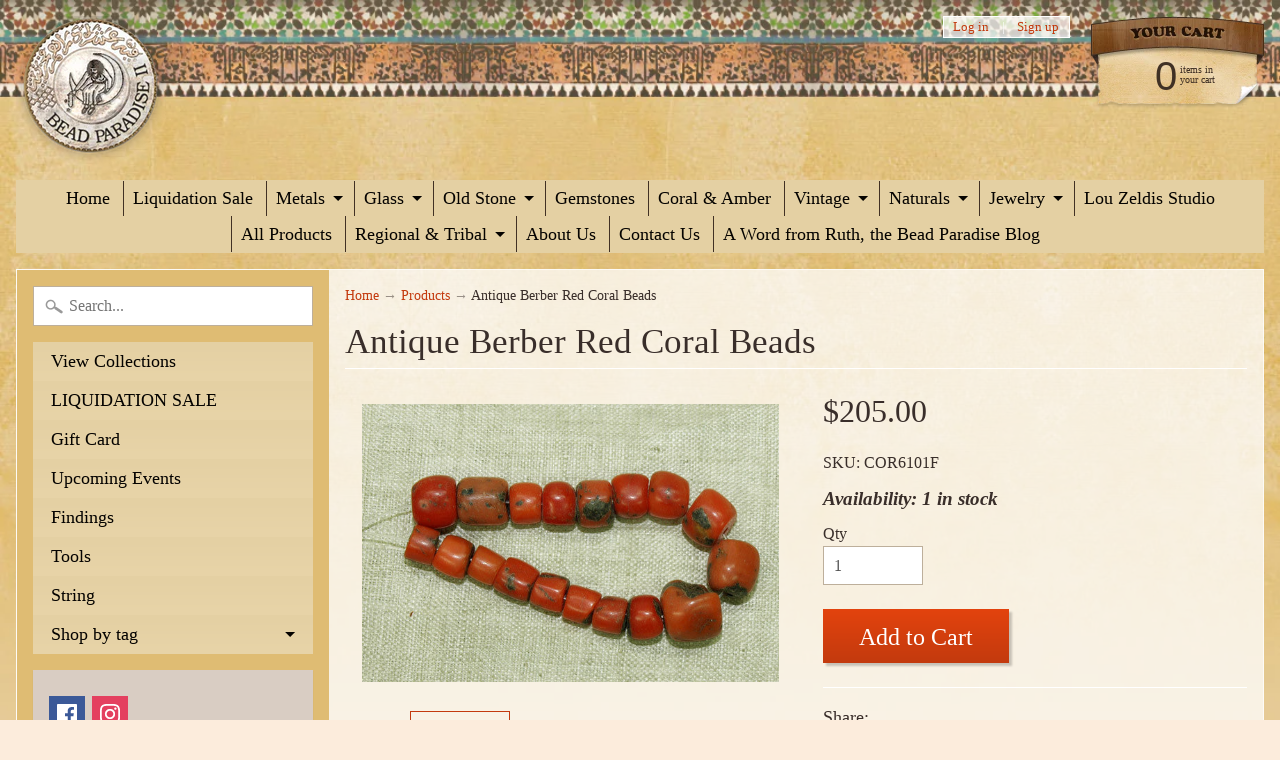

--- FILE ---
content_type: text/html; charset=utf-8
request_url: https://beadparadise.com/products/antique-berber-red-coral-beads
body_size: 27834
content:
<!DOCTYPE html>
<html class="no-js" lang="en">
<head>
<meta charset="utf-8" />
<meta http-equiv="X-UA-Compatible" content="IE=edge" />  
<meta name="viewport" content="width=device-width, initial-scale=1.0, height=device-height, minimum-scale=1.0, user-scalable=0">



   
  

  <link rel="shortcut icon" href="//beadparadise.com/cdn/shop/files/BP_favicon_32x32.png?v=1613549379" type="image/png">

  
 


    <title>Antique Berber Red Coral Beads | Beadparadise.com</title> 





	<meta name="description" content="4&quot; strand of small red coral beads hand-crafted by the Berber tribe between 100-400 years ago. 18 small beads; 8.20 grams; 6mm diameter x 4mm long up to 9mm diameter x 9mm long all with small 1-1.5mm holes for stringing." />


<link rel="canonical" href="https://beadparadise.com/products/antique-berber-red-coral-beads" /> 
<!-- /snippets/social-meta-tags.liquid -->
<meta property="og:site_name" content="Beadparadise.com">
<meta property="og:url" content="https://beadparadise.com/products/antique-berber-red-coral-beads">
<meta property="og:title" content="Antique Berber Red Coral Beads">
<meta property="og:type" content="product">
<meta property="og:description" content="4&quot; strand of small red coral beads hand-crafted by the Berber tribe between 100-400 years ago. 18 small beads; 8.20 grams; 6mm diameter x 4mm long up to 9mm diameter x 9mm long all with small 1-1.5mm holes for stringing."><meta property="og:price:amount" content="205.00">
  <meta property="og:price:currency" content="USD"><meta property="og:image" content="http://beadparadise.com/cdn/shop/products/COR6101F_berber_red_coral_antique_beads_1024x1024.jpg?v=1500000190"><meta property="og:image" content="http://beadparadise.com/cdn/shop/products/COR6101_F_berber_red_coral_antique_beads_1024x1024.jpg?v=1500000190"><meta property="og:image" content="http://beadparadise.com/cdn/shop/products/COR6101_F_berber_red_coral_strand_antique_beads_1024x1024.jpg?v=1500000190">
<meta property="og:image:secure_url" content="https://beadparadise.com/cdn/shop/products/COR6101F_berber_red_coral_antique_beads_1024x1024.jpg?v=1500000190"><meta property="og:image:secure_url" content="https://beadparadise.com/cdn/shop/products/COR6101_F_berber_red_coral_antique_beads_1024x1024.jpg?v=1500000190"><meta property="og:image:secure_url" content="https://beadparadise.com/cdn/shop/products/COR6101_F_berber_red_coral_strand_antique_beads_1024x1024.jpg?v=1500000190">

<meta name="twitter:site" content="@">
<meta name="twitter:card" content="summary_large_image">
<meta name="twitter:title" content="Antique Berber Red Coral Beads">
<meta name="twitter:description" content="4&quot; strand of small red coral beads hand-crafted by the Berber tribe between 100-400 years ago. 18 small beads; 8.20 grams; 6mm diameter x 4mm long up to 9mm diameter x 9mm long all with small 1-1.5mm holes for stringing.">

<link href="//beadparadise.com/cdn/shop/t/6/assets/styles.scss.css?v=166993844934467020341758125483" rel="stylesheet" type="text/css" media="all" />  

<script>
  window.Sunrise = window.Sunrise || {};
  Sunrise.strings = {
    add_to_cart: "Add to Cart",
    sold_out: "Out of stock",
    unavailable: "Unavailable",
    money_format_json: "${{amount}}",
    money_format: "${{amount}}",
    money_with_currency_format_json: "${{amount}} USD",
    money_with_currency_format: "${{amount}} USD",
    shop_currency: "USD",
    locale: "en",
    locale_json: "en",
    customer_accounts_enabled: true,
    customer_logged_in: false
  };
</script>  
  

  
<script src="//beadparadise.com/cdn/shop/t/6/assets/vendor.js?v=161042961499314152801499730453" type="text/javascript"></script> 
<script src="//beadparadise.com/cdn/shop/t/6/assets/theme.js?v=152013129433356224541499732057" type="text/javascript"></script> 

<script>window.performance && window.performance.mark && window.performance.mark('shopify.content_for_header.start');</script><meta id="shopify-digital-wallet" name="shopify-digital-wallet" content="/20885759/digital_wallets/dialog">
<meta name="shopify-checkout-api-token" content="db7608db96736eb497f558f0bd562ee1">
<meta id="in-context-paypal-metadata" data-shop-id="20885759" data-venmo-supported="true" data-environment="production" data-locale="en_US" data-paypal-v4="true" data-currency="USD">
<link rel="alternate" type="application/json+oembed" href="https://beadparadise.com/products/antique-berber-red-coral-beads.oembed">
<script async="async" src="/checkouts/internal/preloads.js?locale=en-US"></script>
<link rel="preconnect" href="https://shop.app" crossorigin="anonymous">
<script async="async" src="https://shop.app/checkouts/internal/preloads.js?locale=en-US&shop_id=20885759" crossorigin="anonymous"></script>
<script id="apple-pay-shop-capabilities" type="application/json">{"shopId":20885759,"countryCode":"US","currencyCode":"USD","merchantCapabilities":["supports3DS"],"merchantId":"gid:\/\/shopify\/Shop\/20885759","merchantName":"Beadparadise.com","requiredBillingContactFields":["postalAddress","email","phone"],"requiredShippingContactFields":["postalAddress","email","phone"],"shippingType":"shipping","supportedNetworks":["visa","masterCard","amex","discover","elo","jcb"],"total":{"type":"pending","label":"Beadparadise.com","amount":"1.00"},"shopifyPaymentsEnabled":true,"supportsSubscriptions":true}</script>
<script id="shopify-features" type="application/json">{"accessToken":"db7608db96736eb497f558f0bd562ee1","betas":["rich-media-storefront-analytics"],"domain":"beadparadise.com","predictiveSearch":true,"shopId":20885759,"locale":"en"}</script>
<script>var Shopify = Shopify || {};
Shopify.shop = "beadparadise-com.myshopify.com";
Shopify.locale = "en";
Shopify.currency = {"active":"USD","rate":"1.0"};
Shopify.country = "US";
Shopify.theme = {"name":"Sunrise","id":179177172,"schema_name":"Sunrise","schema_version":"5.18","theme_store_id":57,"role":"main"};
Shopify.theme.handle = "null";
Shopify.theme.style = {"id":null,"handle":null};
Shopify.cdnHost = "beadparadise.com/cdn";
Shopify.routes = Shopify.routes || {};
Shopify.routes.root = "/";</script>
<script type="module">!function(o){(o.Shopify=o.Shopify||{}).modules=!0}(window);</script>
<script>!function(o){function n(){var o=[];function n(){o.push(Array.prototype.slice.apply(arguments))}return n.q=o,n}var t=o.Shopify=o.Shopify||{};t.loadFeatures=n(),t.autoloadFeatures=n()}(window);</script>
<script>
  window.ShopifyPay = window.ShopifyPay || {};
  window.ShopifyPay.apiHost = "shop.app\/pay";
  window.ShopifyPay.redirectState = null;
</script>
<script id="shop-js-analytics" type="application/json">{"pageType":"product"}</script>
<script defer="defer" async type="module" src="//beadparadise.com/cdn/shopifycloud/shop-js/modules/v2/client.init-shop-cart-sync_BT-GjEfc.en.esm.js"></script>
<script defer="defer" async type="module" src="//beadparadise.com/cdn/shopifycloud/shop-js/modules/v2/chunk.common_D58fp_Oc.esm.js"></script>
<script defer="defer" async type="module" src="//beadparadise.com/cdn/shopifycloud/shop-js/modules/v2/chunk.modal_xMitdFEc.esm.js"></script>
<script type="module">
  await import("//beadparadise.com/cdn/shopifycloud/shop-js/modules/v2/client.init-shop-cart-sync_BT-GjEfc.en.esm.js");
await import("//beadparadise.com/cdn/shopifycloud/shop-js/modules/v2/chunk.common_D58fp_Oc.esm.js");
await import("//beadparadise.com/cdn/shopifycloud/shop-js/modules/v2/chunk.modal_xMitdFEc.esm.js");

  window.Shopify.SignInWithShop?.initShopCartSync?.({"fedCMEnabled":true,"windoidEnabled":true});

</script>
<script>
  window.Shopify = window.Shopify || {};
  if (!window.Shopify.featureAssets) window.Shopify.featureAssets = {};
  window.Shopify.featureAssets['shop-js'] = {"shop-cart-sync":["modules/v2/client.shop-cart-sync_DZOKe7Ll.en.esm.js","modules/v2/chunk.common_D58fp_Oc.esm.js","modules/v2/chunk.modal_xMitdFEc.esm.js"],"init-fed-cm":["modules/v2/client.init-fed-cm_B6oLuCjv.en.esm.js","modules/v2/chunk.common_D58fp_Oc.esm.js","modules/v2/chunk.modal_xMitdFEc.esm.js"],"shop-cash-offers":["modules/v2/client.shop-cash-offers_D2sdYoxE.en.esm.js","modules/v2/chunk.common_D58fp_Oc.esm.js","modules/v2/chunk.modal_xMitdFEc.esm.js"],"shop-login-button":["modules/v2/client.shop-login-button_QeVjl5Y3.en.esm.js","modules/v2/chunk.common_D58fp_Oc.esm.js","modules/v2/chunk.modal_xMitdFEc.esm.js"],"pay-button":["modules/v2/client.pay-button_DXTOsIq6.en.esm.js","modules/v2/chunk.common_D58fp_Oc.esm.js","modules/v2/chunk.modal_xMitdFEc.esm.js"],"shop-button":["modules/v2/client.shop-button_DQZHx9pm.en.esm.js","modules/v2/chunk.common_D58fp_Oc.esm.js","modules/v2/chunk.modal_xMitdFEc.esm.js"],"avatar":["modules/v2/client.avatar_BTnouDA3.en.esm.js"],"init-windoid":["modules/v2/client.init-windoid_CR1B-cfM.en.esm.js","modules/v2/chunk.common_D58fp_Oc.esm.js","modules/v2/chunk.modal_xMitdFEc.esm.js"],"init-shop-for-new-customer-accounts":["modules/v2/client.init-shop-for-new-customer-accounts_C_vY_xzh.en.esm.js","modules/v2/client.shop-login-button_QeVjl5Y3.en.esm.js","modules/v2/chunk.common_D58fp_Oc.esm.js","modules/v2/chunk.modal_xMitdFEc.esm.js"],"init-shop-email-lookup-coordinator":["modules/v2/client.init-shop-email-lookup-coordinator_BI7n9ZSv.en.esm.js","modules/v2/chunk.common_D58fp_Oc.esm.js","modules/v2/chunk.modal_xMitdFEc.esm.js"],"init-shop-cart-sync":["modules/v2/client.init-shop-cart-sync_BT-GjEfc.en.esm.js","modules/v2/chunk.common_D58fp_Oc.esm.js","modules/v2/chunk.modal_xMitdFEc.esm.js"],"shop-toast-manager":["modules/v2/client.shop-toast-manager_DiYdP3xc.en.esm.js","modules/v2/chunk.common_D58fp_Oc.esm.js","modules/v2/chunk.modal_xMitdFEc.esm.js"],"init-customer-accounts":["modules/v2/client.init-customer-accounts_D9ZNqS-Q.en.esm.js","modules/v2/client.shop-login-button_QeVjl5Y3.en.esm.js","modules/v2/chunk.common_D58fp_Oc.esm.js","modules/v2/chunk.modal_xMitdFEc.esm.js"],"init-customer-accounts-sign-up":["modules/v2/client.init-customer-accounts-sign-up_iGw4briv.en.esm.js","modules/v2/client.shop-login-button_QeVjl5Y3.en.esm.js","modules/v2/chunk.common_D58fp_Oc.esm.js","modules/v2/chunk.modal_xMitdFEc.esm.js"],"shop-follow-button":["modules/v2/client.shop-follow-button_CqMgW2wH.en.esm.js","modules/v2/chunk.common_D58fp_Oc.esm.js","modules/v2/chunk.modal_xMitdFEc.esm.js"],"checkout-modal":["modules/v2/client.checkout-modal_xHeaAweL.en.esm.js","modules/v2/chunk.common_D58fp_Oc.esm.js","modules/v2/chunk.modal_xMitdFEc.esm.js"],"shop-login":["modules/v2/client.shop-login_D91U-Q7h.en.esm.js","modules/v2/chunk.common_D58fp_Oc.esm.js","modules/v2/chunk.modal_xMitdFEc.esm.js"],"lead-capture":["modules/v2/client.lead-capture_BJmE1dJe.en.esm.js","modules/v2/chunk.common_D58fp_Oc.esm.js","modules/v2/chunk.modal_xMitdFEc.esm.js"],"payment-terms":["modules/v2/client.payment-terms_Ci9AEqFq.en.esm.js","modules/v2/chunk.common_D58fp_Oc.esm.js","modules/v2/chunk.modal_xMitdFEc.esm.js"]};
</script>
<script>(function() {
  var isLoaded = false;
  function asyncLoad() {
    if (isLoaded) return;
    isLoaded = true;
    var urls = ["https:\/\/chimpstatic.com\/mcjs-connected\/js\/users\/7e291448d6e071d0bf3eb14ed\/fde5b84c0a9e10215082423eb.js?shop=beadparadise-com.myshopify.com"];
    for (var i = 0; i < urls.length; i++) {
      var s = document.createElement('script');
      s.type = 'text/javascript';
      s.async = true;
      s.src = urls[i];
      var x = document.getElementsByTagName('script')[0];
      x.parentNode.insertBefore(s, x);
    }
  };
  if(window.attachEvent) {
    window.attachEvent('onload', asyncLoad);
  } else {
    window.addEventListener('load', asyncLoad, false);
  }
})();</script>
<script id="__st">var __st={"a":20885759,"offset":-18000,"reqid":"3bdca1c7-ca2b-4760-b209-9f5e46c7f3a9-1769102181","pageurl":"beadparadise.com\/products\/antique-berber-red-coral-beads","u":"82c4358077d6","p":"product","rtyp":"product","rid":11106349460};</script>
<script>window.ShopifyPaypalV4VisibilityTracking = true;</script>
<script id="captcha-bootstrap">!function(){'use strict';const t='contact',e='account',n='new_comment',o=[[t,t],['blogs',n],['comments',n],[t,'customer']],c=[[e,'customer_login'],[e,'guest_login'],[e,'recover_customer_password'],[e,'create_customer']],r=t=>t.map((([t,e])=>`form[action*='/${t}']:not([data-nocaptcha='true']) input[name='form_type'][value='${e}']`)).join(','),a=t=>()=>t?[...document.querySelectorAll(t)].map((t=>t.form)):[];function s(){const t=[...o],e=r(t);return a(e)}const i='password',u='form_key',d=['recaptcha-v3-token','g-recaptcha-response','h-captcha-response',i],f=()=>{try{return window.sessionStorage}catch{return}},m='__shopify_v',_=t=>t.elements[u];function p(t,e,n=!1){try{const o=window.sessionStorage,c=JSON.parse(o.getItem(e)),{data:r}=function(t){const{data:e,action:n}=t;return t[m]||n?{data:e,action:n}:{data:t,action:n}}(c);for(const[e,n]of Object.entries(r))t.elements[e]&&(t.elements[e].value=n);n&&o.removeItem(e)}catch(o){console.error('form repopulation failed',{error:o})}}const l='form_type',E='cptcha';function T(t){t.dataset[E]=!0}const w=window,h=w.document,L='Shopify',v='ce_forms',y='captcha';let A=!1;((t,e)=>{const n=(g='f06e6c50-85a8-45c8-87d0-21a2b65856fe',I='https://cdn.shopify.com/shopifycloud/storefront-forms-hcaptcha/ce_storefront_forms_captcha_hcaptcha.v1.5.2.iife.js',D={infoText:'Protected by hCaptcha',privacyText:'Privacy',termsText:'Terms'},(t,e,n)=>{const o=w[L][v],c=o.bindForm;if(c)return c(t,g,e,D).then(n);var r;o.q.push([[t,g,e,D],n]),r=I,A||(h.body.append(Object.assign(h.createElement('script'),{id:'captcha-provider',async:!0,src:r})),A=!0)});var g,I,D;w[L]=w[L]||{},w[L][v]=w[L][v]||{},w[L][v].q=[],w[L][y]=w[L][y]||{},w[L][y].protect=function(t,e){n(t,void 0,e),T(t)},Object.freeze(w[L][y]),function(t,e,n,w,h,L){const[v,y,A,g]=function(t,e,n){const i=e?o:[],u=t?c:[],d=[...i,...u],f=r(d),m=r(i),_=r(d.filter((([t,e])=>n.includes(e))));return[a(f),a(m),a(_),s()]}(w,h,L),I=t=>{const e=t.target;return e instanceof HTMLFormElement?e:e&&e.form},D=t=>v().includes(t);t.addEventListener('submit',(t=>{const e=I(t);if(!e)return;const n=D(e)&&!e.dataset.hcaptchaBound&&!e.dataset.recaptchaBound,o=_(e),c=g().includes(e)&&(!o||!o.value);(n||c)&&t.preventDefault(),c&&!n&&(function(t){try{if(!f())return;!function(t){const e=f();if(!e)return;const n=_(t);if(!n)return;const o=n.value;o&&e.removeItem(o)}(t);const e=Array.from(Array(32),(()=>Math.random().toString(36)[2])).join('');!function(t,e){_(t)||t.append(Object.assign(document.createElement('input'),{type:'hidden',name:u})),t.elements[u].value=e}(t,e),function(t,e){const n=f();if(!n)return;const o=[...t.querySelectorAll(`input[type='${i}']`)].map((({name:t})=>t)),c=[...d,...o],r={};for(const[a,s]of new FormData(t).entries())c.includes(a)||(r[a]=s);n.setItem(e,JSON.stringify({[m]:1,action:t.action,data:r}))}(t,e)}catch(e){console.error('failed to persist form',e)}}(e),e.submit())}));const S=(t,e)=>{t&&!t.dataset[E]&&(n(t,e.some((e=>e===t))),T(t))};for(const o of['focusin','change'])t.addEventListener(o,(t=>{const e=I(t);D(e)&&S(e,y())}));const B=e.get('form_key'),M=e.get(l),P=B&&M;t.addEventListener('DOMContentLoaded',(()=>{const t=y();if(P)for(const e of t)e.elements[l].value===M&&p(e,B);[...new Set([...A(),...v().filter((t=>'true'===t.dataset.shopifyCaptcha))])].forEach((e=>S(e,t)))}))}(h,new URLSearchParams(w.location.search),n,t,e,['guest_login'])})(!0,!0)}();</script>
<script integrity="sha256-4kQ18oKyAcykRKYeNunJcIwy7WH5gtpwJnB7kiuLZ1E=" data-source-attribution="shopify.loadfeatures" defer="defer" src="//beadparadise.com/cdn/shopifycloud/storefront/assets/storefront/load_feature-a0a9edcb.js" crossorigin="anonymous"></script>
<script crossorigin="anonymous" defer="defer" src="//beadparadise.com/cdn/shopifycloud/storefront/assets/shopify_pay/storefront-65b4c6d7.js?v=20250812"></script>
<script data-source-attribution="shopify.dynamic_checkout.dynamic.init">var Shopify=Shopify||{};Shopify.PaymentButton=Shopify.PaymentButton||{isStorefrontPortableWallets:!0,init:function(){window.Shopify.PaymentButton.init=function(){};var t=document.createElement("script");t.src="https://beadparadise.com/cdn/shopifycloud/portable-wallets/latest/portable-wallets.en.js",t.type="module",document.head.appendChild(t)}};
</script>
<script data-source-attribution="shopify.dynamic_checkout.buyer_consent">
  function portableWalletsHideBuyerConsent(e){var t=document.getElementById("shopify-buyer-consent"),n=document.getElementById("shopify-subscription-policy-button");t&&n&&(t.classList.add("hidden"),t.setAttribute("aria-hidden","true"),n.removeEventListener("click",e))}function portableWalletsShowBuyerConsent(e){var t=document.getElementById("shopify-buyer-consent"),n=document.getElementById("shopify-subscription-policy-button");t&&n&&(t.classList.remove("hidden"),t.removeAttribute("aria-hidden"),n.addEventListener("click",e))}window.Shopify?.PaymentButton&&(window.Shopify.PaymentButton.hideBuyerConsent=portableWalletsHideBuyerConsent,window.Shopify.PaymentButton.showBuyerConsent=portableWalletsShowBuyerConsent);
</script>
<script data-source-attribution="shopify.dynamic_checkout.cart.bootstrap">document.addEventListener("DOMContentLoaded",(function(){function t(){return document.querySelector("shopify-accelerated-checkout-cart, shopify-accelerated-checkout")}if(t())Shopify.PaymentButton.init();else{new MutationObserver((function(e,n){t()&&(Shopify.PaymentButton.init(),n.disconnect())})).observe(document.body,{childList:!0,subtree:!0})}}));
</script>
<link id="shopify-accelerated-checkout-styles" rel="stylesheet" media="screen" href="https://beadparadise.com/cdn/shopifycloud/portable-wallets/latest/accelerated-checkout-backwards-compat.css" crossorigin="anonymous">
<style id="shopify-accelerated-checkout-cart">
        #shopify-buyer-consent {
  margin-top: 1em;
  display: inline-block;
  width: 100%;
}

#shopify-buyer-consent.hidden {
  display: none;
}

#shopify-subscription-policy-button {
  background: none;
  border: none;
  padding: 0;
  text-decoration: underline;
  font-size: inherit;
  cursor: pointer;
}

#shopify-subscription-policy-button::before {
  box-shadow: none;
}

      </style>

<script>window.performance && window.performance.mark && window.performance.mark('shopify.content_for_header.end');</script>
<!-- BEGIN app block: shopify://apps/bm-country-blocker-ip-blocker/blocks/boostmark-blocker/bf9db4b9-be4b-45e1-8127-bbcc07d93e7e -->

  <script src="https://cdn.shopify.com/extensions/019b300f-1323-7b7a-bda2-a589132c3189/boostymark-regionblock-71/assets/blocker.js?v=4&shop=beadparadise-com.myshopify.com" async></script>
  <script src="https://cdn.shopify.com/extensions/019b300f-1323-7b7a-bda2-a589132c3189/boostymark-regionblock-71/assets/jk4ukh.js?c=6&shop=beadparadise-com.myshopify.com" async></script>

  
    <script async>
      function _0x3f8f(_0x223ce8,_0x21bbeb){var _0x6fb9ec=_0x6fb9();return _0x3f8f=function(_0x3f8f82,_0x5dbe6e){_0x3f8f82=_0x3f8f82-0x191;var _0x51bf69=_0x6fb9ec[_0x3f8f82];return _0x51bf69;},_0x3f8f(_0x223ce8,_0x21bbeb);}(function(_0x4724fe,_0xeb51bb){var _0x47dea2=_0x3f8f,_0x141c8b=_0x4724fe();while(!![]){try{var _0x4a9abe=parseInt(_0x47dea2(0x1af))/0x1*(-parseInt(_0x47dea2(0x1aa))/0x2)+-parseInt(_0x47dea2(0x1a7))/0x3*(parseInt(_0x47dea2(0x192))/0x4)+parseInt(_0x47dea2(0x1a3))/0x5*(parseInt(_0x47dea2(0x1a6))/0x6)+-parseInt(_0x47dea2(0x19d))/0x7*(-parseInt(_0x47dea2(0x191))/0x8)+-parseInt(_0x47dea2(0x1a4))/0x9*(parseInt(_0x47dea2(0x196))/0xa)+-parseInt(_0x47dea2(0x1a0))/0xb+parseInt(_0x47dea2(0x198))/0xc;if(_0x4a9abe===_0xeb51bb)break;else _0x141c8b['push'](_0x141c8b['shift']());}catch(_0x5bdae7){_0x141c8b['push'](_0x141c8b['shift']());}}}(_0x6fb9,0x2b917),function e(){var _0x379294=_0x3f8f;window[_0x379294(0x19f)]=![];var _0x59af3b=new MutationObserver(function(_0x10185c){var _0x39bea0=_0x379294;_0x10185c[_0x39bea0(0x19b)](function(_0x486a2e){var _0x1ea3a0=_0x39bea0;_0x486a2e['addedNodes'][_0x1ea3a0(0x19b)](function(_0x1880c1){var _0x37d441=_0x1ea3a0;if(_0x1880c1[_0x37d441(0x193)]===_0x37d441(0x19c)&&window[_0x37d441(0x19f)]==![]){var _0x64f391=_0x1880c1['textContent']||_0x1880c1[_0x37d441(0x19e)];_0x64f391[_0x37d441(0x1ad)](_0x37d441(0x1ab))&&(window[_0x37d441(0x19f)]=!![],window['_bm_blocked_script']=_0x64f391,_0x1880c1[_0x37d441(0x194)][_0x37d441(0x1a2)](_0x1880c1),_0x59af3b[_0x37d441(0x195)]());}});});});_0x59af3b[_0x379294(0x1a9)](document[_0x379294(0x1a5)],{'childList':!![],'subtree':!![]}),setTimeout(()=>{var _0x43bd71=_0x379294;if(!window[_0x43bd71(0x1ae)]&&window['_bm_blocked']){var _0x4f89e0=document[_0x43bd71(0x1a8)](_0x43bd71(0x19a));_0x4f89e0[_0x43bd71(0x1ac)]=_0x43bd71(0x197),_0x4f89e0[_0x43bd71(0x1a1)]=window['_bm_blocked_script'],document[_0x43bd71(0x199)]['appendChild'](_0x4f89e0);}},0x2ee0);}());function _0x6fb9(){var _0x432d5b=['head','script','forEach','SCRIPT','7fPmGqS','src','_bm_blocked','1276902CZtaAd','textContent','removeChild','5xRSprd','513qTrjgw','documentElement','1459980yoQzSv','6QRCLrj','createElement','observe','33750bDyRAA','var\x20customDocumentWrite\x20=\x20function(content)','className','includes','bmExtension','11ecERGS','2776368sDqaNF','444776RGnQWH','nodeName','parentNode','disconnect','25720cFqzCY','analytics','3105336gpytKO'];_0x6fb9=function(){return _0x432d5b;};return _0x6fb9();}
    </script>
  

  

  

  

  













<!-- END app block --><link href="https://monorail-edge.shopifysvc.com" rel="dns-prefetch">
<script>(function(){if ("sendBeacon" in navigator && "performance" in window) {try {var session_token_from_headers = performance.getEntriesByType('navigation')[0].serverTiming.find(x => x.name == '_s').description;} catch {var session_token_from_headers = undefined;}var session_cookie_matches = document.cookie.match(/_shopify_s=([^;]*)/);var session_token_from_cookie = session_cookie_matches && session_cookie_matches.length === 2 ? session_cookie_matches[1] : "";var session_token = session_token_from_headers || session_token_from_cookie || "";function handle_abandonment_event(e) {var entries = performance.getEntries().filter(function(entry) {return /monorail-edge.shopifysvc.com/.test(entry.name);});if (!window.abandonment_tracked && entries.length === 0) {window.abandonment_tracked = true;var currentMs = Date.now();var navigation_start = performance.timing.navigationStart;var payload = {shop_id: 20885759,url: window.location.href,navigation_start,duration: currentMs - navigation_start,session_token,page_type: "product"};window.navigator.sendBeacon("https://monorail-edge.shopifysvc.com/v1/produce", JSON.stringify({schema_id: "online_store_buyer_site_abandonment/1.1",payload: payload,metadata: {event_created_at_ms: currentMs,event_sent_at_ms: currentMs}}));}}window.addEventListener('pagehide', handle_abandonment_event);}}());</script>
<script id="web-pixels-manager-setup">(function e(e,d,r,n,o){if(void 0===o&&(o={}),!Boolean(null===(a=null===(i=window.Shopify)||void 0===i?void 0:i.analytics)||void 0===a?void 0:a.replayQueue)){var i,a;window.Shopify=window.Shopify||{};var t=window.Shopify;t.analytics=t.analytics||{};var s=t.analytics;s.replayQueue=[],s.publish=function(e,d,r){return s.replayQueue.push([e,d,r]),!0};try{self.performance.mark("wpm:start")}catch(e){}var l=function(){var e={modern:/Edge?\/(1{2}[4-9]|1[2-9]\d|[2-9]\d{2}|\d{4,})\.\d+(\.\d+|)|Firefox\/(1{2}[4-9]|1[2-9]\d|[2-9]\d{2}|\d{4,})\.\d+(\.\d+|)|Chrom(ium|e)\/(9{2}|\d{3,})\.\d+(\.\d+|)|(Maci|X1{2}).+ Version\/(15\.\d+|(1[6-9]|[2-9]\d|\d{3,})\.\d+)([,.]\d+|)( \(\w+\)|)( Mobile\/\w+|) Safari\/|Chrome.+OPR\/(9{2}|\d{3,})\.\d+\.\d+|(CPU[ +]OS|iPhone[ +]OS|CPU[ +]iPhone|CPU IPhone OS|CPU iPad OS)[ +]+(15[._]\d+|(1[6-9]|[2-9]\d|\d{3,})[._]\d+)([._]\d+|)|Android:?[ /-](13[3-9]|1[4-9]\d|[2-9]\d{2}|\d{4,})(\.\d+|)(\.\d+|)|Android.+Firefox\/(13[5-9]|1[4-9]\d|[2-9]\d{2}|\d{4,})\.\d+(\.\d+|)|Android.+Chrom(ium|e)\/(13[3-9]|1[4-9]\d|[2-9]\d{2}|\d{4,})\.\d+(\.\d+|)|SamsungBrowser\/([2-9]\d|\d{3,})\.\d+/,legacy:/Edge?\/(1[6-9]|[2-9]\d|\d{3,})\.\d+(\.\d+|)|Firefox\/(5[4-9]|[6-9]\d|\d{3,})\.\d+(\.\d+|)|Chrom(ium|e)\/(5[1-9]|[6-9]\d|\d{3,})\.\d+(\.\d+|)([\d.]+$|.*Safari\/(?![\d.]+ Edge\/[\d.]+$))|(Maci|X1{2}).+ Version\/(10\.\d+|(1[1-9]|[2-9]\d|\d{3,})\.\d+)([,.]\d+|)( \(\w+\)|)( Mobile\/\w+|) Safari\/|Chrome.+OPR\/(3[89]|[4-9]\d|\d{3,})\.\d+\.\d+|(CPU[ +]OS|iPhone[ +]OS|CPU[ +]iPhone|CPU IPhone OS|CPU iPad OS)[ +]+(10[._]\d+|(1[1-9]|[2-9]\d|\d{3,})[._]\d+)([._]\d+|)|Android:?[ /-](13[3-9]|1[4-9]\d|[2-9]\d{2}|\d{4,})(\.\d+|)(\.\d+|)|Mobile Safari.+OPR\/([89]\d|\d{3,})\.\d+\.\d+|Android.+Firefox\/(13[5-9]|1[4-9]\d|[2-9]\d{2}|\d{4,})\.\d+(\.\d+|)|Android.+Chrom(ium|e)\/(13[3-9]|1[4-9]\d|[2-9]\d{2}|\d{4,})\.\d+(\.\d+|)|Android.+(UC? ?Browser|UCWEB|U3)[ /]?(15\.([5-9]|\d{2,})|(1[6-9]|[2-9]\d|\d{3,})\.\d+)\.\d+|SamsungBrowser\/(5\.\d+|([6-9]|\d{2,})\.\d+)|Android.+MQ{2}Browser\/(14(\.(9|\d{2,})|)|(1[5-9]|[2-9]\d|\d{3,})(\.\d+|))(\.\d+|)|K[Aa][Ii]OS\/(3\.\d+|([4-9]|\d{2,})\.\d+)(\.\d+|)/},d=e.modern,r=e.legacy,n=navigator.userAgent;return n.match(d)?"modern":n.match(r)?"legacy":"unknown"}(),u="modern"===l?"modern":"legacy",c=(null!=n?n:{modern:"",legacy:""})[u],f=function(e){return[e.baseUrl,"/wpm","/b",e.hashVersion,"modern"===e.buildTarget?"m":"l",".js"].join("")}({baseUrl:d,hashVersion:r,buildTarget:u}),m=function(e){var d=e.version,r=e.bundleTarget,n=e.surface,o=e.pageUrl,i=e.monorailEndpoint;return{emit:function(e){var a=e.status,t=e.errorMsg,s=(new Date).getTime(),l=JSON.stringify({metadata:{event_sent_at_ms:s},events:[{schema_id:"web_pixels_manager_load/3.1",payload:{version:d,bundle_target:r,page_url:o,status:a,surface:n,error_msg:t},metadata:{event_created_at_ms:s}}]});if(!i)return console&&console.warn&&console.warn("[Web Pixels Manager] No Monorail endpoint provided, skipping logging."),!1;try{return self.navigator.sendBeacon.bind(self.navigator)(i,l)}catch(e){}var u=new XMLHttpRequest;try{return u.open("POST",i,!0),u.setRequestHeader("Content-Type","text/plain"),u.send(l),!0}catch(e){return console&&console.warn&&console.warn("[Web Pixels Manager] Got an unhandled error while logging to Monorail."),!1}}}}({version:r,bundleTarget:l,surface:e.surface,pageUrl:self.location.href,monorailEndpoint:e.monorailEndpoint});try{o.browserTarget=l,function(e){var d=e.src,r=e.async,n=void 0===r||r,o=e.onload,i=e.onerror,a=e.sri,t=e.scriptDataAttributes,s=void 0===t?{}:t,l=document.createElement("script"),u=document.querySelector("head"),c=document.querySelector("body");if(l.async=n,l.src=d,a&&(l.integrity=a,l.crossOrigin="anonymous"),s)for(var f in s)if(Object.prototype.hasOwnProperty.call(s,f))try{l.dataset[f]=s[f]}catch(e){}if(o&&l.addEventListener("load",o),i&&l.addEventListener("error",i),u)u.appendChild(l);else{if(!c)throw new Error("Did not find a head or body element to append the script");c.appendChild(l)}}({src:f,async:!0,onload:function(){if(!function(){var e,d;return Boolean(null===(d=null===(e=window.Shopify)||void 0===e?void 0:e.analytics)||void 0===d?void 0:d.initialized)}()){var d=window.webPixelsManager.init(e)||void 0;if(d){var r=window.Shopify.analytics;r.replayQueue.forEach((function(e){var r=e[0],n=e[1],o=e[2];d.publishCustomEvent(r,n,o)})),r.replayQueue=[],r.publish=d.publishCustomEvent,r.visitor=d.visitor,r.initialized=!0}}},onerror:function(){return m.emit({status:"failed",errorMsg:"".concat(f," has failed to load")})},sri:function(e){var d=/^sha384-[A-Za-z0-9+/=]+$/;return"string"==typeof e&&d.test(e)}(c)?c:"",scriptDataAttributes:o}),m.emit({status:"loading"})}catch(e){m.emit({status:"failed",errorMsg:(null==e?void 0:e.message)||"Unknown error"})}}})({shopId: 20885759,storefrontBaseUrl: "https://beadparadise.com",extensionsBaseUrl: "https://extensions.shopifycdn.com/cdn/shopifycloud/web-pixels-manager",monorailEndpoint: "https://monorail-edge.shopifysvc.com/unstable/produce_batch",surface: "storefront-renderer",enabledBetaFlags: ["2dca8a86"],webPixelsConfigList: [{"id":"shopify-app-pixel","configuration":"{}","eventPayloadVersion":"v1","runtimeContext":"STRICT","scriptVersion":"0450","apiClientId":"shopify-pixel","type":"APP","privacyPurposes":["ANALYTICS","MARKETING"]},{"id":"shopify-custom-pixel","eventPayloadVersion":"v1","runtimeContext":"LAX","scriptVersion":"0450","apiClientId":"shopify-pixel","type":"CUSTOM","privacyPurposes":["ANALYTICS","MARKETING"]}],isMerchantRequest: false,initData: {"shop":{"name":"Beadparadise.com","paymentSettings":{"currencyCode":"USD"},"myshopifyDomain":"beadparadise-com.myshopify.com","countryCode":"US","storefrontUrl":"https:\/\/beadparadise.com"},"customer":null,"cart":null,"checkout":null,"productVariants":[{"price":{"amount":205.0,"currencyCode":"USD"},"product":{"title":"Antique Berber Red Coral Beads","vendor":"Beadparadise.com","id":"11106349460","untranslatedTitle":"Antique Berber Red Coral Beads","url":"\/products\/antique-berber-red-coral-beads","type":"Coral \u0026amp; Amber"},"id":"45238975508","image":{"src":"\/\/beadparadise.com\/cdn\/shop\/products\/COR6101F_berber_red_coral_antique_beads.jpg?v=1500000190"},"sku":"COR6101F","title":"Default Title","untranslatedTitle":"Default Title"}],"purchasingCompany":null},},"https://beadparadise.com/cdn","fcfee988w5aeb613cpc8e4bc33m6693e112",{"modern":"","legacy":""},{"shopId":"20885759","storefrontBaseUrl":"https:\/\/beadparadise.com","extensionBaseUrl":"https:\/\/extensions.shopifycdn.com\/cdn\/shopifycloud\/web-pixels-manager","surface":"storefront-renderer","enabledBetaFlags":"[\"2dca8a86\"]","isMerchantRequest":"false","hashVersion":"fcfee988w5aeb613cpc8e4bc33m6693e112","publish":"custom","events":"[[\"page_viewed\",{}],[\"product_viewed\",{\"productVariant\":{\"price\":{\"amount\":205.0,\"currencyCode\":\"USD\"},\"product\":{\"title\":\"Antique Berber Red Coral Beads\",\"vendor\":\"Beadparadise.com\",\"id\":\"11106349460\",\"untranslatedTitle\":\"Antique Berber Red Coral Beads\",\"url\":\"\/products\/antique-berber-red-coral-beads\",\"type\":\"Coral \u0026amp; Amber\"},\"id\":\"45238975508\",\"image\":{\"src\":\"\/\/beadparadise.com\/cdn\/shop\/products\/COR6101F_berber_red_coral_antique_beads.jpg?v=1500000190\"},\"sku\":\"COR6101F\",\"title\":\"Default Title\",\"untranslatedTitle\":\"Default Title\"}}]]"});</script><script>
  window.ShopifyAnalytics = window.ShopifyAnalytics || {};
  window.ShopifyAnalytics.meta = window.ShopifyAnalytics.meta || {};
  window.ShopifyAnalytics.meta.currency = 'USD';
  var meta = {"product":{"id":11106349460,"gid":"gid:\/\/shopify\/Product\/11106349460","vendor":"Beadparadise.com","type":"Coral \u0026amp; Amber","handle":"antique-berber-red-coral-beads","variants":[{"id":45238975508,"price":20500,"name":"Antique Berber Red Coral Beads","public_title":null,"sku":"COR6101F"}],"remote":false},"page":{"pageType":"product","resourceType":"product","resourceId":11106349460,"requestId":"3bdca1c7-ca2b-4760-b209-9f5e46c7f3a9-1769102181"}};
  for (var attr in meta) {
    window.ShopifyAnalytics.meta[attr] = meta[attr];
  }
</script>
<script class="analytics">
  (function () {
    var customDocumentWrite = function(content) {
      var jquery = null;

      if (window.jQuery) {
        jquery = window.jQuery;
      } else if (window.Checkout && window.Checkout.$) {
        jquery = window.Checkout.$;
      }

      if (jquery) {
        jquery('body').append(content);
      }
    };

    var hasLoggedConversion = function(token) {
      if (token) {
        return document.cookie.indexOf('loggedConversion=' + token) !== -1;
      }
      return false;
    }

    var setCookieIfConversion = function(token) {
      if (token) {
        var twoMonthsFromNow = new Date(Date.now());
        twoMonthsFromNow.setMonth(twoMonthsFromNow.getMonth() + 2);

        document.cookie = 'loggedConversion=' + token + '; expires=' + twoMonthsFromNow;
      }
    }

    var trekkie = window.ShopifyAnalytics.lib = window.trekkie = window.trekkie || [];
    if (trekkie.integrations) {
      return;
    }
    trekkie.methods = [
      'identify',
      'page',
      'ready',
      'track',
      'trackForm',
      'trackLink'
    ];
    trekkie.factory = function(method) {
      return function() {
        var args = Array.prototype.slice.call(arguments);
        args.unshift(method);
        trekkie.push(args);
        return trekkie;
      };
    };
    for (var i = 0; i < trekkie.methods.length; i++) {
      var key = trekkie.methods[i];
      trekkie[key] = trekkie.factory(key);
    }
    trekkie.load = function(config) {
      trekkie.config = config || {};
      trekkie.config.initialDocumentCookie = document.cookie;
      var first = document.getElementsByTagName('script')[0];
      var script = document.createElement('script');
      script.type = 'text/javascript';
      script.onerror = function(e) {
        var scriptFallback = document.createElement('script');
        scriptFallback.type = 'text/javascript';
        scriptFallback.onerror = function(error) {
                var Monorail = {
      produce: function produce(monorailDomain, schemaId, payload) {
        var currentMs = new Date().getTime();
        var event = {
          schema_id: schemaId,
          payload: payload,
          metadata: {
            event_created_at_ms: currentMs,
            event_sent_at_ms: currentMs
          }
        };
        return Monorail.sendRequest("https://" + monorailDomain + "/v1/produce", JSON.stringify(event));
      },
      sendRequest: function sendRequest(endpointUrl, payload) {
        // Try the sendBeacon API
        if (window && window.navigator && typeof window.navigator.sendBeacon === 'function' && typeof window.Blob === 'function' && !Monorail.isIos12()) {
          var blobData = new window.Blob([payload], {
            type: 'text/plain'
          });

          if (window.navigator.sendBeacon(endpointUrl, blobData)) {
            return true;
          } // sendBeacon was not successful

        } // XHR beacon

        var xhr = new XMLHttpRequest();

        try {
          xhr.open('POST', endpointUrl);
          xhr.setRequestHeader('Content-Type', 'text/plain');
          xhr.send(payload);
        } catch (e) {
          console.log(e);
        }

        return false;
      },
      isIos12: function isIos12() {
        return window.navigator.userAgent.lastIndexOf('iPhone; CPU iPhone OS 12_') !== -1 || window.navigator.userAgent.lastIndexOf('iPad; CPU OS 12_') !== -1;
      }
    };
    Monorail.produce('monorail-edge.shopifysvc.com',
      'trekkie_storefront_load_errors/1.1',
      {shop_id: 20885759,
      theme_id: 179177172,
      app_name: "storefront",
      context_url: window.location.href,
      source_url: "//beadparadise.com/cdn/s/trekkie.storefront.46a754ac07d08c656eb845cfbf513dd9a18d4ced.min.js"});

        };
        scriptFallback.async = true;
        scriptFallback.src = '//beadparadise.com/cdn/s/trekkie.storefront.46a754ac07d08c656eb845cfbf513dd9a18d4ced.min.js';
        first.parentNode.insertBefore(scriptFallback, first);
      };
      script.async = true;
      script.src = '//beadparadise.com/cdn/s/trekkie.storefront.46a754ac07d08c656eb845cfbf513dd9a18d4ced.min.js';
      first.parentNode.insertBefore(script, first);
    };
    trekkie.load(
      {"Trekkie":{"appName":"storefront","development":false,"defaultAttributes":{"shopId":20885759,"isMerchantRequest":null,"themeId":179177172,"themeCityHash":"7229254118316350821","contentLanguage":"en","currency":"USD","eventMetadataId":"0d24f31b-def9-44e9-af56-5549e01287b7"},"isServerSideCookieWritingEnabled":true,"monorailRegion":"shop_domain","enabledBetaFlags":["65f19447"]},"Session Attribution":{},"S2S":{"facebookCapiEnabled":false,"source":"trekkie-storefront-renderer","apiClientId":580111}}
    );

    var loaded = false;
    trekkie.ready(function() {
      if (loaded) return;
      loaded = true;

      window.ShopifyAnalytics.lib = window.trekkie;

      var originalDocumentWrite = document.write;
      document.write = customDocumentWrite;
      try { window.ShopifyAnalytics.merchantGoogleAnalytics.call(this); } catch(error) {};
      document.write = originalDocumentWrite;

      window.ShopifyAnalytics.lib.page(null,{"pageType":"product","resourceType":"product","resourceId":11106349460,"requestId":"3bdca1c7-ca2b-4760-b209-9f5e46c7f3a9-1769102181","shopifyEmitted":true});

      var match = window.location.pathname.match(/checkouts\/(.+)\/(thank_you|post_purchase)/)
      var token = match? match[1]: undefined;
      if (!hasLoggedConversion(token)) {
        setCookieIfConversion(token);
        window.ShopifyAnalytics.lib.track("Viewed Product",{"currency":"USD","variantId":45238975508,"productId":11106349460,"productGid":"gid:\/\/shopify\/Product\/11106349460","name":"Antique Berber Red Coral Beads","price":"205.00","sku":"COR6101F","brand":"Beadparadise.com","variant":null,"category":"Coral \u0026amp; Amber","nonInteraction":true,"remote":false},undefined,undefined,{"shopifyEmitted":true});
      window.ShopifyAnalytics.lib.track("monorail:\/\/trekkie_storefront_viewed_product\/1.1",{"currency":"USD","variantId":45238975508,"productId":11106349460,"productGid":"gid:\/\/shopify\/Product\/11106349460","name":"Antique Berber Red Coral Beads","price":"205.00","sku":"COR6101F","brand":"Beadparadise.com","variant":null,"category":"Coral \u0026amp; Amber","nonInteraction":true,"remote":false,"referer":"https:\/\/beadparadise.com\/products\/antique-berber-red-coral-beads"});
      }
    });


        var eventsListenerScript = document.createElement('script');
        eventsListenerScript.async = true;
        eventsListenerScript.src = "//beadparadise.com/cdn/shopifycloud/storefront/assets/shop_events_listener-3da45d37.js";
        document.getElementsByTagName('head')[0].appendChild(eventsListenerScript);

})();</script>
<script
  defer
  src="https://beadparadise.com/cdn/shopifycloud/perf-kit/shopify-perf-kit-3.0.4.min.js"
  data-application="storefront-renderer"
  data-shop-id="20885759"
  data-render-region="gcp-us-central1"
  data-page-type="product"
  data-theme-instance-id="179177172"
  data-theme-name="Sunrise"
  data-theme-version="5.18"
  data-monorail-region="shop_domain"
  data-resource-timing-sampling-rate="10"
  data-shs="true"
  data-shs-beacon="true"
  data-shs-export-with-fetch="true"
  data-shs-logs-sample-rate="1"
  data-shs-beacon-endpoint="https://beadparadise.com/api/collect"
></script>
</head>

<body id="product" data-curr-format="${{amount}}" data-shop-currency="USD">
  <div id="site-wrap">
    <header id="header" class="clearfix">  
      <div id="shopify-section-header" class="shopify-section"><style>
#header .logo.img-logo a{max-width:150px;display:inline-block;line-height:1;vertical-align:bottom;} 
#header .logo.img-logo,#header .logo.img-logo h1{font-size:1em;}
.logo.textonly h1,.logo.textonly a{font-size:48px;line-height:1;} 
.top-menu a{font-size:18px;}
</style>
<div class="row clearfix">
  <div class="logo img-logo">
      
    <a class="newfont" href="/" title="Beadparadise.com">
    
      
      <img src="//beadparadise.com/cdn/shop/files/logo_f0b87afd-1a34-4fb7-8f12-18d00150ae57_150x.png?v=1613549149"
      srcset="//beadparadise.com/cdn/shop/files/logo_f0b87afd-1a34-4fb7-8f12-18d00150ae57_150x.png?v=1613549149 1x, //beadparadise.com/cdn/shop/files/logo_f0b87afd-1a34-4fb7-8f12-18d00150ae57_150x@2x.png?v=1613549149 2x"
      alt="Beadparadise.com"
      itemprop="logo">
    
    </a>
                   
  </div>

  
    <div class="login-top hide-mobile">
      
        <a href="/account/login">Log in</a> | <a href="/account/register">Sign up</a>
                  
    </div>
             

  <div class="cart-info hide-mobile">
    <a href="/cart"><em>0</em> <span>items in your cart</span></a>
  </div>
</div>


   <nav class="top-menu hide-mobile clearfix" role="navigation" data-menuchosen="main-menu">
     <ul>
      
         
         
            <li class="from-top-menu">
               <a class="newfont " href="/">Home</a>
            </li>
         
      
         
         
            <li class="from-top-menu">
               <a class="newfont " href="/collections/liquidation">Liquidation Sale</a>
            </li>
         
      
         
         
            <li class="has-sub level-1 from-top-menu">
               <a class="newfont" href="/collections/metals">Metals</a>
               <ul>
               
                     <li>
                        <a href="/collections/metals/Aluminum">Aluminum</a>                    
                     </li>
               
                     <li>
                        <a href="/collections/metals/Brass">Brass</a>                    
                     </li>
               
                     <li>
                        <a href="/collections/metals/Bronze">Bronze</a>                    
                     </li>
               
                     <li>
                        <a href="/collections/metals/coin-silver">Coin Silver</a>                    
                     </li>
               
                     <li>
                        <a href="/collections/metals/copper">Copper</a>                    
                     </li>
               
                     <li>
                        <a href="/collections/metals/karat-gold">Karat Gold</a>                    
                     </li>
               
                     <li>
                        <a href="/collections/metals/nickel">Nickel Silver</a>                    
                     </li>
               
                     <li>
                        <a href="/collections/metals/sterling">Sterling Silver</a>                    
                     </li>
               
                     <li>
                        <a href="/collections/metals/oxidized">Oxidized Sterling Silver</a>                    
                     </li>
                       
               </ul>
            </li>
         
      
         
         
            <li class="has-sub level-1 from-top-menu">
               <a class="newfont" href="/collections/glass">Glass</a>
               <ul>
               
                     <li>
                        <a href="/collections/glass/african">African Trade Beads</a>                    
                     </li>
               
                     <li>
                        <a href="/collections/glass/Japanese">Japanese</a>                    
                     </li>
               
                     <li>
                        <a href="/collections/glass/Tamba">African Seed Beads</a>                    
                     </li>
               
                     <li>
                        <a href="/collections/vintage-seed-beads">Vintage Seed Beads</a>                    
                     </li>
               
                     <li>
                        <a href="/collections/glass/Afghanistan">Afghanistan</a>                    
                     </li>
               
                     <li>
                        <a href="/collections/glass/ancient">Ancient</a>                    
                     </li>
               
                     <li>
                        <a href="/collections/glass/Roman-Glass">Roman Glass</a>                    
                     </li>
               
                     <li>
                        <a href="/collections/glass/Tradewinds">Tradewinds Beads</a>                    
                     </li>
               
                     <li>
                        <a href="/collections/glass/Nepal">Nepal</a>                    
                     </li>
               
                     <li>
                        <a href="/collections/glass/Tibetan">Tibet</a>                    
                     </li>
               
                     <li>
                        <a href="/collections/glass/India">Naga/India</a>                    
                     </li>
               
                     <li>
                        <a href="/collections/glass/German">German</a>                    
                     </li>
                       
               </ul>
            </li>
         
      
         
         
            <li class="has-sub level-1 from-top-menu">
               <a class="newfont" href="/collections/old-stone">Old Stone</a>
               <ul>
               
                     <li>
                        <a href="/collections/old-stone/african">African Stone</a>                    
                     </li>
               
                     <li>
                        <a href="/collections/old-stone/agate">Agate</a>                    
                     </li>
               
                     <li>
                        <a href="/collections/old-stone/amazonite">Amazonite</a>                    
                     </li>
               
                     <li>
                        <a href="/collections/old-stone/bauxite">Bauxite</a>                    
                     </li>
               
                     <li>
                        <a href="/collections/old-stone/bloodstone">Bloodstone</a>                    
                     </li>
               
                     <li>
                        <a href="/collections/old-stone/carnelian">Carnelian</a>                    
                     </li>
               
                     <li>
                        <a href="/collections/old-stone/granite">Granite</a>                    
                     </li>
               
                     <li>
                        <a href="/collections/old-stone/jade">Jade</a>                    
                     </li>
               
                     <li>
                        <a href="/collections/old-stone/jasper">Jasper</a>                    
                     </li>
               
                     <li>
                        <a href="/collections/old-stone/jet">Jet</a>                    
                     </li>
               
                     <li>
                        <a href="/collections/old-stone/lapis">Lapis</a>                    
                     </li>
               
                     <li>
                        <a href="/collections/old-stone/quartz">Quartz</a>                    
                     </li>
               
                     <li>
                        <a href="/collections/old-stone/soapstone">Soapstone</a>                    
                     </li>
               
                     <li>
                        <a href="/collections/old-stone/turquoise">Turquoise</a>                    
                     </li>
                       
               </ul>
            </li>
         
      
         
         
            <li class="from-top-menu">
               <a class="newfont " href="/collections/gemstones">Gemstones</a>
            </li>
         
      
         
         
            <li class="from-top-menu">
               <a class="newfont " href="/collections/coral-amber">Coral &amp; Amber</a>
            </li>
         
      
         
         
            <li class="has-sub level-1 from-top-menu">
               <a class="newfont" href="/collections/vintage">Vintage</a>
               <ul>
               
                     <li>
                        <a href="/collections/vintage/button">Buttons</a>                    
                     </li>
               
                     <li>
                        <a href="/collections/vintage/cabochon">Cabochons</a>                    
                     </li>
               
                     <li>
                        <a href="/collections/vintage/steel-cut">Steel Cuts</a>                    
                     </li>
               
                     <li>
                        <a href="/collections/vintage/nailheads">Nailheads</a>                    
                     </li>
               
                     <li>
                        <a href="/collections/vintage/seed-beads">Seed Beads</a>                    
                     </li>
               
                     <li>
                        <a href="/collections/vintage/venetian">Venetian Glass</a>                    
                     </li>
               
                     <li>
                        <a href="/collections/vintage/sequins">Sequins</a>                    
                     </li>
               
                     <li>
                        <a href="/collections/vintage/resin">Resin</a>                    
                     </li>
               
                     <li>
                        <a href="/collections/vintage/glass">Vintage Glass</a>                    
                     </li>
                       
               </ul>
            </li>
         
      
         
         
            <li class="has-sub level-1 from-top-menu">
               <a class="newfont" href="/collections/naturals">Naturals</a>
               <ul>
               
                     <li>
                        <a href="/collections/naturals/bone">Bone</a>                    
                     </li>
               
                     <li>
                        <a href="/collections/naturals/ceramic">Ceramic</a>                    
                     </li>
               
                     <li>
                        <a href="/collections/naturals/horn">Horn</a>                    
                     </li>
               
                     <li>
                        <a href="/collections/naturals/antler">Antler</a>                    
                     </li>
               
                     <li>
                        <a href="/collections/naturals/ojime">Ojime Carvings</a>                    
                     </li>
               
                     <li>
                        <a href="/collections/naturals/wood">Wood</a>                    
                     </li>
               
                     <li>
                        <a href="/collections/naturals/seed">Seeds</a>                    
                     </li>
               
                     <li>
                        <a href="/collections/naturals/pearl">Pearls</a>                    
                     </li>
               
                     <li>
                        <a href="/collections/naturals/shell">Shell</a>                    
                     </li>
                       
               </ul>
            </li>
         
      
         
         
            <li class="has-sub level-1 from-top-menu">
               <a class="newfont" href="/collections/jewelry">Jewelry</a>
               <ul>
               
                     <li>
                        <a href="/collections/jewelry/Ruths-jewelry">Ruth&#39;s Jewelry</a>                    
                     </li>
               
                     <li>
                        <a href="/collections/jewelry/anklet">Anklets</a>                    
                     </li>
               
                     <li>
                        <a href="/collections/jewelry/Bracelet">Bracelets</a>                    
                     </li>
               
                     <li>
                        <a href="/collections/jewelry/Broach">Broaches</a>                    
                     </li>
               
                     <li>
                        <a href="/collections/jewelry/Earrings">Earrings</a>                    
                     </li>
               
                     <li>
                        <a href="/collections/jewelry/necklace">Necklaces</a>                    
                     </li>
               
                     <li>
                        <a href="/collections/jewelry/pendant">Pendants</a>                    
                     </li>
               
                     <li>
                        <a href="/collections/jewelry/purse">Purses</a>                    
                     </li>
               
                     <li>
                        <a href="/collections/jewelry/Ring">Rings</a>                    
                     </li>
               
                     <li>
                        <a href="/collections/jewelry/hair-pin">Hair Pins</a>                    
                     </li>
                       
               </ul>
            </li>
         
      
         
         
            <li class="from-top-menu">
               <a class="newfont " href="/collections/lou-zeldis-studio">Lou Zeldis Studio</a>
            </li>
         
      
         
         
            <li class="from-top-menu">
               <a class="newfont " href="/collections/all">All Products</a>
            </li>
         
      
         
         
            <li class="has-sub level-1 from-top-menu">
               <a class="newfont" href="/collections/regional">Regional &amp; Tribal</a>
               <ul>
               
                     <li>
                        <a href="/collections/all-products/afghanistan">Afghanistan</a>                    
                     </li>
               
                     <li>
                        <a href="/collections/all-products/african">African</a>                    
                     </li>
               
                     <li>
                        <a href="/collections/all-products/asian">Asia</a>                    
                     </li>
               
                     <li>
                        <a href="/collections/all-products/baule">Baule</a>                    
                     </li>
               
                     <li>
                        <a href="/collections/all-products/bohemian">Bohemia</a>                    
                     </li>
               
                     <li>
                        <a href="/collections/all-products/cambodian">Cambodia</a>                    
                     </li>
               
                     <li>
                        <a href="/collections/all-products/china">China</a>                    
                     </li>
               
                     <li>
                        <a href="/collections/all-products/czech">Czech</a>                    
                     </li>
               
                     <li>
                        <a href="/collections/all-products/Dogon">Dogon</a>                    
                     </li>
               
                     <li>
                        <a href="/collections/all-products/ethiopian">Ethiopia</a>                    
                     </li>
               
                     <li>
                        <a href="/collections/all-products/German">Germany</a>                    
                     </li>
               
                     <li>
                        <a href="/collections/all-products/ghana">Ghana</a>                    
                     </li>
               
                     <li>
                        <a href="/collections/all-products/guinea">Guinea</a>                    
                     </li>
               
                     <li>
                        <a href="/collections/all-products/dutch">Dutch</a>                    
                     </li>
               
                     <li>
                        <a href="/collections/all-products/india">India</a>                    
                     </li>
               
                     <li>
                        <a href="/collections/all-products/indonesian">Indonesia</a>                    
                     </li>
               
                     <li>
                        <a href="/collections/all-products/japanese">Japan</a>                    
                     </li>
               
                     <li>
                        <a href="/collections/all-products/kenyan">Kenya</a>                    
                     </li>
               
                     <li>
                        <a href="/collections/all-products/mali">Mali</a>                    
                     </li>
               
                     <li>
                        <a href="/collections/all-products/mauritanian">Mauritania</a>                    
                     </li>
               
                     <li>
                        <a href="/collections/all-products/mexican">Mexican</a>                    
                     </li>
               
                     <li>
                        <a href="/collections/all-products/morocco">Morocco</a>                    
                     </li>
               
                     <li>
                        <a href="/collections/all-products/India">Nagaland / India</a>                    
                     </li>
               
                     <li>
                        <a href="/collections/all-products/nepal">Nepal</a>                    
                     </li>
               
                     <li>
                        <a href="/collections/all-products/niger">Niger</a>                    
                     </li>
               
                     <li>
                        <a href="/collections/all-products/nigerian">Nigeria</a>                    
                     </li>
               
                     <li>
                        <a href="/collections/all-products/papua-new-guinea">Papua New Guinea</a>                    
                     </li>
               
                     <li>
                        <a href="/collections/all-products/sudan">Sudan</a>                    
                     </li>
               
                     <li>
                        <a href="/collections/all-products/thailand">Thailand</a>                    
                     </li>
               
                     <li>
                        <a href="/collections/all-products/tibetan">Tibet</a>                    
                     </li>
               
                     <li>
                        <a href="/collections/all-products/tuareg">Tuareg</a>                    
                     </li>
               
                     <li>
                        <a href="/collections/all-products/turkman">Turkman</a>                    
                     </li>
               
                     <li>
                        <a href="/collections/all-products/native-american">Native American</a>                    
                     </li>
               
                     <li>
                        <a href="/collections/all-products/venetian">Venetian</a>                    
                     </li>
               
                     <li>
                        <a href="/collections/all-products/yemen">Yemen</a>                    
                     </li>
               
                     <li>
                        <a href="/collections/all-products/yoruba">Yoruba</a>                    
                     </li>
                       
               </ul>
            </li>
         
      
         
         
            <li class="from-top-menu">
               <a class="newfont " href="/pages/about-our-oberlin-ohio-bead-store">About Us</a>
            </li>
         
      
         
         
            <li class="from-top-menu">
               <a class="newfont " href="/pages/contact-us">Contact Us</a>
            </li>
         
      
         
         
            <li class="from-top-menu">
               <a class="newfont " href="/blogs/news">A Word from Ruth, the Bead Paradise Blog</a>
            </li>
         
      
     </ul>
   </nav>


<nav class="off-canvas-navigation show-mobile newfont">
  <a href="#menu" class="menu-button"><svg xmlns="http://www.w3.org/2000/svg" width="24" height="24" viewBox="0 0 24 24"><path d="M24 6h-24v-4h24v4zm0 4h-24v4h24v-4zm0 8h-24v4h24v-4z"/></svg><span> Menu</span></a>         
  
    <a href="/account" class="menu-user"><svg xmlns="http://www.w3.org/2000/svg" width="24" height="24" viewBox="0 0 24 24"><path d="M20.822 18.096c-3.439-.794-6.64-1.49-5.09-4.418 4.72-8.912 1.251-13.678-3.732-13.678-5.082 0-8.464 4.949-3.732 13.678 1.597 2.945-1.725 3.641-5.09 4.418-3.073.71-3.188 2.236-3.178 4.904l.004 1h23.99l.004-.969c.012-2.688-.092-4.222-3.176-4.935z"/></svg><span> Account</span></a>        
  
  <a href="/cart" class="menu-cart"><svg xmlns="http://www.w3.org/2000/svg" width="24" height="24" viewBox="0 0 24 24"><path d="M10 19.5c0 .829-.672 1.5-1.5 1.5s-1.5-.671-1.5-1.5c0-.828.672-1.5 1.5-1.5s1.5.672 1.5 1.5zm3.5-1.5c-.828 0-1.5.671-1.5 1.5s.672 1.5 1.5 1.5 1.5-.671 1.5-1.5c0-.828-.672-1.5-1.5-1.5zm1.336-5l1.977-7h-16.813l2.938 7h11.898zm4.969-10l-3.432 12h-12.597l.839 2h13.239l3.474-12h1.929l.743-2h-4.195z"/></svg> <span> Cart</span></a>  
  <a href="/search" class="menu-search"><svg xmlns="http://www.w3.org/2000/svg" width="24" height="24" viewBox="0 0 24 24"><path d="M23.111 20.058l-4.977-4.977c.965-1.52 1.523-3.322 1.523-5.251 0-5.42-4.409-9.83-9.829-9.83-5.42 0-9.828 4.41-9.828 9.83s4.408 9.83 9.829 9.83c1.834 0 3.552-.505 5.022-1.383l5.021 5.021c2.144 2.141 5.384-1.096 3.239-3.24zm-20.064-10.228c0-3.739 3.043-6.782 6.782-6.782s6.782 3.042 6.782 6.782-3.043 6.782-6.782 6.782-6.782-3.043-6.782-6.782zm2.01-1.764c1.984-4.599 8.664-4.066 9.922.749-2.534-2.974-6.993-3.294-9.922-.749z"/></svg></a>
  
</nav> 


</div>
      
    </header>

    <div id="content">
      <div id="shopify-section-sidebar" class="shopify-section"><style>
  #side-menu a.newfont{font-size:18px;}
</style>
<section role="complementary" id="sidebar" data-menuchosen="sidebar-menu" data-section-id="sidebar" data-section-type="sidebar" data-keep-open="true">
  <nav role="navigation" id="menu">
    <form method="get" action="/search" class="search-form">
      <fieldset>
      <input type="text" placeholder="Search..." name="q" id="search-input">
      <button type="submit" class="button">Search</button>
      </fieldset>
    </form>          

    <ul id="side-menu">
    
   <div class="original-menu">
      
         
         
            <li>
               <a class="newfont" href="/collections">View Collections</a>
            </li>
         
      
         
         
            <li>
               <a class="newfont" href="/collections/liquidation">LIQUIDATION SALE</a>
            </li>
         
      
         
         
            <li>
               <a class="newfont" href="/products/bead-paradise-gift-card">Gift Card</a>
            </li>
         
      
         
         
            <li>
               <a class="newfont" href="/pages/upcoming-jewelry-bead-shows">Upcoming Events</a>
            </li>
         
      
         
         
            <li>
               <a class="newfont" href="/collections/findings">Findings</a>
            </li>
         
      
         
         
            <li>
               <a class="newfont" href="/collections/tools">Tools</a>
            </li>
         
      
         
         
            <li>
               <a class="newfont" href="/collections/string">String</a>
            </li>
         
      
   </div>

<div class='side-menu-mobile hide show-mobile'></div>








          
    
      <li class="has-sub">
      <a href="/collections/all" class="top-link newfont">Shop by tag</a>
      <ul id="search-tags">
        
          <li>
          
            <a class="tag" href="/collections/all-products/18-karat-gold">18 karat gold</a>
          
            <a class="tag" href="/collections/all-products/18">18º</a>
          
            <a class="tag" href="/collections/all-products/2mm">2mm</a>
          
            <a class="tag" href="/collections/all-products/5">5º</a>
          
            <a class="tag" href="/collections/all-products/6mm">6mm</a>
          
            <a class="tag" href="/collections/all-products/ab">AB</a>
          
            <a class="tag" href="/collections/all-products/afghan">Afghan</a>
          
            <a class="tag" href="/collections/all-products/afghan-silver">Afghan Silver</a>
          
            <a class="tag" href="/collections/all-products/afghan-stone">Afghan Stone</a>
          
            <a class="tag" href="/collections/all-products/afghanistan">Afghanistan</a>
          
            <a class="tag" href="/collections/all-products/african">african</a>
          
            <a class="tag" href="/collections/all-products/african-beads">african beads</a>
          
            <a class="tag" href="/collections/all-products/african-brass">African brass</a>
          
            <a class="tag" href="/collections/all-products/african-bronze">african bronze</a>
          
            <a class="tag" href="/collections/all-products/african-coral-beads">african coral beads</a>
          
            <a class="tag" href="/collections/all-products/african-cross">african cross</a>
          
            <a class="tag" href="/collections/all-products/african-earrings">african earrings</a>
          
            <a class="tag" href="/collections/all-products/african-glass-beads">african glass beads</a>
          
            <a class="tag" href="/collections/all-products/african-heishi">african heishi</a>
          
            <a class="tag" href="/collections/all-products/african-jewelry">african jewelry</a>
          
            <a class="tag" href="/collections/all-products/african-metal">african metal</a>
          
            <a class="tag" href="/collections/all-products/african-metal-bell">african metal bell</a>
          
            <a class="tag" href="/collections/all-products/african-necklace">african necklace</a>
          
            <a class="tag" href="/collections/all-products/african-pendant">african pendant</a>
          
            <a class="tag" href="/collections/all-products/african-ring">african ring</a>
          
            <a class="tag" href="/collections/all-products/african-rings">african rings</a>
          
            <a class="tag" href="/collections/all-products/african-seed-beads">african seed beads</a>
          
            <a class="tag" href="/collections/all-products/african-silver">african silver</a>
          
            <a class="tag" href="/collections/all-products/african-stone">African Stone</a>
          
            <a class="tag" href="/collections/all-products/african-trade">African Trade</a>
          
            <a class="tag" href="/collections/all-products/african-trade-bead">African Trade Bead</a>
          
            <a class="tag" href="/collections/all-products/african-trade-beads">African trade beads</a>
          
            <a class="tag" href="/collections/all-products/agate">agate</a>
          
            <a class="tag" href="/collections/all-products/agate-beads">Agate Beads</a>
          
            <a class="tag" href="/collections/all-products/aja">Aja</a>
          
            <a class="tag" href="/collections/all-products/aja-beads">aja beads</a>
          
            <a class="tag" href="/collections/all-products/alligators">alligators</a>
          
            <a class="tag" href="/collections/all-products/aluminum">aluminum</a>
          
            <a class="tag" href="/collections/all-products/aluminum-beads">aluminum beads</a>
          
            <a class="tag" href="/collections/all-products/amazonite">amazonite</a>
          
            <a class="tag" href="/collections/all-products/amber">amber</a>
          
            <a class="tag" href="/collections/all-products/amber-bead">Amber bead</a>
          
            <a class="tag" href="/collections/all-products/amber-beads">amber beads</a>
          
            <a class="tag" href="/collections/all-products/amber-glass">Amber Glass</a>
          
            <a class="tag" href="/collections/all-products/amethyst">amethyst</a>
          
            <a class="tag" href="/collections/all-products/amulet">amulet</a>
          
            <a class="tag" href="/collections/all-products/ancient">ancient</a>
          
            <a class="tag" href="/collections/all-products/ancient-glass">ancient glass</a>
          
            <a class="tag" href="/collections/all-products/ancient-roman-glass">ancient roman glass</a>
          
            <a class="tag" href="/collections/all-products/ancient-shell">ancient shell</a>
          
            <a class="tag" href="/collections/all-products/ancient-stone">ancient stone</a>
          
            <a class="tag" href="/collections/all-products/anklet">anklet</a>
          
            <a class="tag" href="/collections/all-products/antique">antique</a>
          
            <a class="tag" href="/collections/all-products/antique-amulets">antique amulets</a>
          
            <a class="tag" href="/collections/all-products/antique-bead">antique bead</a>
          
            <a class="tag" href="/collections/all-products/antique-bracelet">antique bracelet</a>
          
            <a class="tag" href="/collections/all-products/antique-brass">antique brass</a>
          
            <a class="tag" href="/collections/all-products/antique-coin-silver">Antique coin silver</a>
          
            <a class="tag" href="/collections/all-products/antique-coral">antique coral</a>
          
            <a class="tag" href="/collections/all-products/antique-glass">antique glass</a>
          
            <a class="tag" href="/collections/all-products/antique-india">antique India</a>
          
            <a class="tag" href="/collections/all-products/antique-seed-beads">antique seed beads</a>
          
            <a class="tag" href="/collections/all-products/antique-silver">Antique Silver</a>
          
            <a class="tag" href="/collections/all-products/antique-silver-drops">antique silver drops</a>
          
            <a class="tag" href="/collections/all-products/antique-stone">Antique Stone</a>
          
            <a class="tag" href="/collections/all-products/antique-venetian-glass">antique venetian glass</a>
          
            <a class="tag" href="/collections/all-products/antler">antler</a>
          
            <a class="tag" href="/collections/all-products/aquamarine">Aquamarine</a>
          
            <a class="tag" href="/collections/all-products/arcadian-green">Arcadian green</a>
          
            <a class="tag" href="/collections/all-products/art-deco">art deco</a>
          
            <a class="tag" href="/collections/all-products/asian">asian</a>
          
            <a class="tag" href="/collections/all-products/austria">Austria</a>
          
            <a class="tag" href="/collections/all-products/austrian">Austrian</a>
          
            <a class="tag" href="/collections/all-products/aventurine">aventurine</a>
          
            <a class="tag" href="/collections/all-products/bakelite">bakelite</a>
          
            <a class="tag" href="/collections/all-products/ball">ball</a>
          
            <a class="tag" href="/collections/all-products/bamboo">bamboo</a>
          
            <a class="tag" href="/collections/all-products/banded-agate">banded agate</a>
          
            <a class="tag" href="/collections/all-products/bangle">bangle</a>
          
            <a class="tag" href="/collections/all-products/bat">bat</a>
          
            <a class="tag" href="/collections/all-products/bats">bats</a>
          
            <a class="tag" href="/collections/all-products/baule">Baule</a>
          
            <a class="tag" href="/collections/all-products/baulle">Baulle</a>
          
            <a class="tag" href="/collections/all-products/bauxite">bauxite</a>
          
            <a class="tag" href="/collections/all-products/bead-cap">Bead Cap</a>
          
            <a class="tag" href="/collections/all-products/bead-tips">bead tips</a>
          
            <a class="tag" href="/collections/all-products/beadcaps">Beadcaps</a>
          
            <a class="tag" href="/collections/all-products/beadtips">beadtips</a>
          
            <a class="tag" href="/collections/all-products/bear">bear</a>
          
            <a class="tag" href="/collections/all-products/begian">Begian</a>
          
            <a class="tag" href="/collections/all-products/belgian">Belgian</a>
          
            <a class="tag" href="/collections/all-products/bell">bell</a>
          
            <a class="tag" href="/collections/all-products/bells">bells</a>
          
            <a class="tag" href="/collections/all-products/belt">belt</a>
          
            <a class="tag" href="/collections/all-products/belts">Belts</a>
          
            <a class="tag" href="/collections/all-products/berber">berber</a>
          
            <a class="tag" href="/collections/all-products/bhairava">Bhairava</a>
          
            <a class="tag" href="/collections/all-products/bicones">bicones</a>
          
            <a class="tag" href="/collections/all-products/bird">bird</a>
          
            <a class="tag" href="/collections/all-products/biscuits">biscuits</a>
          
            <a class="tag" href="/collections/all-products/black">black</a>
          
            <a class="tag" href="/collections/all-products/black-coral">black coral</a>
          
            <a class="tag" href="/collections/all-products/bloodstone">bloodstone</a>
          
            <a class="tag" href="/collections/all-products/blue">blue</a>
          
            <a class="tag" href="/collections/all-products/bohemia">Bohemia</a>
          
            <a class="tag" href="/collections/all-products/bohemian">Bohemian</a>
          
            <a class="tag" href="/collections/all-products/bone">bone</a>
          
            <a class="tag" href="/collections/all-products/bow-drilled">bow-drilled</a>
          
            <a class="tag" href="/collections/all-products/boxwood">boxwood</a>
          
            <a class="tag" href="/collections/all-products/bracelet">bracelet</a>
          
            <a class="tag" href="/collections/all-products/brass">brass</a>
          
            <a class="tag" href="/collections/all-products/brass-bell">brass bell</a>
          
            <a class="tag" href="/collections/all-products/brass-ring">brass ring</a>
          
            <a class="tag" href="/collections/all-products/brass-rings">brass rings</a>
          
            <a class="tag" href="/collections/all-products/brick-red">Brick Red</a>
          
            <a class="tag" href="/collections/all-products/briolette">briolette</a>
          
            <a class="tag" href="/collections/all-products/briolettes">briolettes</a>
          
            <a class="tag" href="/collections/all-products/broach">broach</a>
          
            <a class="tag" href="/collections/all-products/bronze">Bronze</a>
          
            <a class="tag" href="/collections/all-products/brown">brown</a>
          
            <a class="tag" href="/collections/all-products/brown-iris">brown iris</a>
          
            <a class="tag" href="/collections/all-products/buckle">buckle</a>
          
            <a class="tag" href="/collections/all-products/buddah">buddah</a>
          
            <a class="tag" href="/collections/all-products/buddha">Buddha</a>
          
            <a class="tag" href="/collections/all-products/buddha-bead">Buddha Bead</a>
          
            <a class="tag" href="/collections/all-products/buddhist">Buddhist</a>
          
            <a class="tag" href="/collections/all-products/buddhist-mala">Buddhist Mala</a>
          
            <a class="tag" href="/collections/all-products/buddhist-prayer-beads">buddhist prayer beads</a>
          
            <a class="tag" href="/collections/all-products/bugle-beads">bugle beads</a>
          
            <a class="tag" href="/collections/all-products/bugles">bugles</a>
          
            <a class="tag" href="/collections/all-products/butterfly">butterfly</a>
          
            <a class="tag" href="/collections/all-products/button">button</a>
          
            <a class="tag" href="/collections/all-products/buttons">buttons</a>
          
            <a class="tag" href="/collections/all-products/cab">cab</a>
          
            <a class="tag" href="/collections/all-products/cabochon">cabochon</a>
          
            <a class="tag" href="/collections/all-products/cabochons">cabochons</a>
          
            <a class="tag" href="/collections/all-products/cabs">cabs</a>
          
            <a class="tag" href="/collections/all-products/cambodian">cambodian</a>
          
            <a class="tag" href="/collections/all-products/cameroon">Cameroon</a>
          
            <a class="tag" href="/collections/all-products/carnelian">carnelian</a>
          
            <a class="tag" href="/collections/all-products/carved">Carved</a>
          
            <a class="tag" href="/collections/all-products/carved-shell">carved shell</a>
          
            <a class="tag" href="/collections/all-products/carving">carving</a>
          
            <a class="tag" href="/collections/all-products/cast">Cast</a>
          
            <a class="tag" href="/collections/all-products/cat">cat</a>
          
            <a class="tag" href="/collections/all-products/ceramic">ceramic</a>
          
            <a class="tag" href="/collections/all-products/chain">chain</a>
          
            <a class="tag" href="/collections/all-products/chair-pendant">chair pendant</a>
          
            <a class="tag" href="/collections/all-products/chameleons">chameleons</a>
          
            <a class="tag" href="/collections/all-products/chartreuse">chartreuse</a>
          
            <a class="tag" href="/collections/all-products/cherry">cherry</a>
          
            <a class="tag" href="/collections/all-products/chevrons">chevrons</a>
          
            <a class="tag" href="/collections/all-products/cheyenne-pink">Cheyenne Pink</a>
          
            <a class="tag" href="/collections/all-products/cheyenne-pink-glass">Cheyenne Pink glass</a>
          
            <a class="tag" href="/collections/all-products/china">china</a>
          
            <a class="tag" href="/collections/all-products/chines">chines</a>
          
            <a class="tag" href="/collections/all-products/chinese">chinese</a>
          
            <a class="tag" href="/collections/all-products/chrysoberyl">chrysoberyl</a>
          
            <a class="tag" href="/collections/all-products/chrysoprase">Chrysoprase</a>
          
            <a class="tag" href="/collections/all-products/clam-shell">clam shell</a>
          
            <a class="tag" href="/collections/all-products/clay">clay</a>
          
            <a class="tag" href="/collections/all-products/clear">clear</a>
          
            <a class="tag" href="/collections/all-products/clear-ab">Clear AB</a>
          
            <a class="tag" href="/collections/all-products/clear-seed-beads">clear seed beads</a>
          
            <a class="tag" href="/collections/all-products/clubbs">clubbs</a>
          
            <a class="tag" href="/collections/all-products/cobalt">Cobalt</a>
          
            <a class="tag" href="/collections/all-products/cobalt-blue">cobalt blue</a>
          
            <a class="tag" href="/collections/all-products/cobra">cobra</a>
          
            <a class="tag" href="/collections/all-products/coconut-shell">coconut shell</a>
          
            <a class="tag" href="/collections/all-products/coin">coin</a>
          
            <a class="tag" href="/collections/all-products/coin-silver">coin silver</a>
          
            <a class="tag" href="/collections/all-products/coin-silvervintage">coin silvervintage</a>
          
            <a class="tag" href="/collections/all-products/coins">coins</a>
          
            <a class="tag" href="/collections/all-products/collar-bells">Collar Bells</a>
          
            <a class="tag" href="/collections/all-products/conch-shell">conch shell</a>
          
            <a class="tag" href="/collections/all-products/cones">cones</a>
          
            <a class="tag" href="/collections/all-products/copper">copper</a>
          
            <a class="tag" href="/collections/all-products/coptic-cross">Coptic Cross</a>
          
            <a class="tag" href="/collections/all-products/coral">coral</a>
          
            <a class="tag" href="/collections/all-products/coral-amp-amber">Coral &amp; Amber</a>
          
            <a class="tag" href="/collections/all-products/cornerless-cube">cornerless cube</a>
          
            <a class="tag" href="/collections/all-products/cornerless-cubes">cornerless cubes</a>
          
            <a class="tag" href="/collections/all-products/cornflower-blue">cornflower blue</a>
          
            <a class="tag" href="/collections/all-products/corundum">corundum</a>
          
            <a class="tag" href="/collections/all-products/cowrey">cowrey</a>
          
            <a class="tag" href="/collections/all-products/cowrie">cowrie</a>
          
            <a class="tag" href="/collections/all-products/crab">crab</a>
          
            <a class="tag" href="/collections/all-products/crimp-beads">crimp beads</a>
          
            <a class="tag" href="/collections/all-products/crimp-cover">crimp cover</a>
          
            <a class="tag" href="/collections/all-products/crimps">crimps</a>
          
            <a class="tag" href="/collections/all-products/cross">cross</a>
          
            <a class="tag" href="/collections/all-products/crystal">crystal</a>
          
            <a class="tag" href="/collections/all-products/crystals">Crystals</a>
          
            <a class="tag" href="/collections/all-products/cube">cube</a>
          
            <a class="tag" href="/collections/all-products/cuff">Cuff</a>
          
            <a class="tag" href="/collections/all-products/cuffs">cuffs</a>
          
            <a class="tag" href="/collections/all-products/curved">curved</a>
          
            <a class="tag" href="/collections/all-products/cyliders">cyliders</a>
          
            <a class="tag" href="/collections/all-products/cylinder">Cylinder</a>
          
            <a class="tag" href="/collections/all-products/cylindrical">cylindrical</a>
          
            <a class="tag" href="/collections/all-products/czech">czech</a>
          
            <a class="tag" href="/collections/all-products/czech-beads">czech beads</a>
          
            <a class="tag" href="/collections/all-products/czech-glass">Czech glass</a>
          
            <a class="tag" href="/collections/all-products/dangle">dangle</a>
          
            <a class="tag" href="/collections/all-products/dangle-bead">Dangle bead</a>
          
            <a class="tag" href="/collections/all-products/dangles">dangles</a>
          
            <a class="tag" href="/collections/all-products/dark-ruby">Dark Ruby</a>
          
            <a class="tag" href="/collections/all-products/dark-topaz">dark topaz</a>
          
            <a class="tag" href="/collections/all-products/deity">deity</a>
          
            <a class="tag" href="/collections/all-products/diamond">diamond</a>
          
            <a class="tag" href="/collections/all-products/diamonds">diamonds</a>
          
            <a class="tag" href="/collections/all-products/dinosaur">dinosaur</a>
          
            <a class="tag" href="/collections/all-products/disc">disc</a>
          
            <a class="tag" href="/collections/all-products/disc-beads">Disc Beads</a>
          
            <a class="tag" href="/collections/all-products/discs">discs</a>
          
            <a class="tag" href="/collections/all-products/djenne">Djenne</a>
          
            <a class="tag" href="/collections/all-products/dog">dog</a>
          
            <a class="tag" href="/collections/all-products/dogon">Dogon</a>
          
            <a class="tag" href="/collections/all-products/dolphin">dolphin</a>
          
            <a class="tag" href="/collections/all-products/donut">donut</a>
          
            <a class="tag" href="/collections/all-products/double-hole">double-hole</a>
          
            <a class="tag" href="/collections/all-products/dragon">dragon</a>
          
            <a class="tag" href="/collections/all-products/dreadlocks">dreadlocks</a>
          
            <a class="tag" href="/collections/all-products/drop">drop</a>
          
            <a class="tag" href="/collections/all-products/drops">drops</a>
          
            <a class="tag" href="/collections/all-products/duck">duck</a>
          
            <a class="tag" href="/collections/all-products/durga">durga</a>
          
            <a class="tag" href="/collections/all-products/dutch">dutch</a>
          
            <a class="tag" href="/collections/all-products/ear-ring">ear ring</a>
          
            <a class="tag" href="/collections/all-products/ear-wire">ear wire</a>
          
            <a class="tag" href="/collections/all-products/early-1900s">early 1900s</a>
          
            <a class="tag" href="/collections/all-products/earrings">earrings</a>
          
            <a class="tag" href="/collections/all-products/earwire">earwire</a>
          
            <a class="tag" href="/collections/all-products/earwires">Earwires</a>
          
            <a class="tag" href="/collections/all-products/east-africa">east africa</a>
          
            <a class="tag" href="/collections/all-products/ebony">ebony</a>
          
            <a class="tag" href="/collections/all-products/egypt">Egypt</a>
          
            <a class="tag" href="/collections/all-products/egyptian">Egyptian</a>
          
            <a class="tag" href="/collections/all-products/eja">eja</a>
          
            <a class="tag" href="/collections/all-products/eja-beads">Eja beads</a>
          
            <a class="tag" href="/collections/all-products/elbow-bead">Elbow Bead</a>
          
            <a class="tag" href="/collections/all-products/elbow-beads">elbow beads</a>
          
            <a class="tag" href="/collections/all-products/electric-yellow">electric yellow</a>
          
            <a class="tag" href="/collections/all-products/elephant">elephant</a>
          
            <a class="tag" href="/collections/all-products/emerald">emerald</a>
          
            <a class="tag" href="/collections/all-products/enamel">enamel</a>
          
            <a class="tag" href="/collections/all-products/enameled">enameled</a>
          
            <a class="tag" href="/collections/all-products/english-cut">English-cut</a>
          
            <a class="tag" href="/collections/all-products/engraved">engraved</a>
          
            <a class="tag" href="/collections/all-products/ethiopia">Ethiopia</a>
          
            <a class="tag" href="/collections/all-products/ethiopian">Ethiopian</a>
          
            <a class="tag" href="/collections/all-products/ethiopian-silver">Ethiopian silver</a>
          
            <a class="tag" href="/collections/all-products/ethnic-jewelry">ethnic jewelry</a>
          
            <a class="tag" href="/collections/all-products/excavated">excavated</a>
          
            <a class="tag" href="/collections/all-products/extinct">extinct</a>
          
            <a class="tag" href="/collections/all-products/eye">eye</a>
          
            <a class="tag" href="/collections/all-products/eye-bead">eye bead</a>
          
            <a class="tag" href="/collections/all-products/eye-beads">eye beads</a>
          
            <a class="tag" href="/collections/all-products/eyes">eyes</a>
          
            <a class="tag" href="/collections/all-products/face">face</a>
          
            <a class="tag" href="/collections/all-products/faceted">faceted</a>
          
            <a class="tag" href="/collections/all-products/faience-beads">faience beads</a>
          
            <a class="tag" href="/collections/all-products/fair-trade">fair trade</a>
          
            <a class="tag" href="/collections/all-products/fatima">fatima</a>
          
            <a class="tag" href="/collections/all-products/feather">feather</a>
          
            <a class="tag" href="/collections/all-products/female">female</a>
          
            <a class="tag" href="/collections/all-products/fetish">fetish</a>
          
            <a class="tag" href="/collections/all-products/fibula">fibula</a>
          
            <a class="tag" href="/collections/all-products/filigree">filigree</a>
          
            <a class="tag" href="/collections/all-products/findings">findings</a>
          
            <a class="tag" href="/collections/all-products/finial">finial</a>
          
            <a class="tag" href="/collections/all-products/fire-opal">fire opal</a>
          
            <a class="tag" href="/collections/all-products/fire-breathing">fire-breathing</a>
          
            <a class="tag" href="/collections/all-products/fish">fish</a>
          
            <a class="tag" href="/collections/all-products/flapper">Flapper</a>
          
            <a class="tag" href="/collections/all-products/flat">flat</a>
          
            <a class="tag" href="/collections/all-products/flat-flowers">flat flowers</a>
          
            <a class="tag" href="/collections/all-products/flat-pendants">flat pendants</a>
          
            <a class="tag" href="/collections/all-products/flat-ring">flat ring</a>
          
            <a class="tag" href="/collections/all-products/flat-sequins">flat sequins</a>
          
            <a class="tag" href="/collections/all-products/flattened-oval">flattened oval</a>
          
            <a class="tag" href="/collections/all-products/flattened-ovals">flattened ovals</a>
          
            <a class="tag" href="/collections/all-products/floral">floral</a>
          
            <a class="tag" href="/collections/all-products/floral-bead">floral bead</a>
          
            <a class="tag" href="/collections/all-products/floral-dangle">floral dangle</a>
          
            <a class="tag" href="/collections/all-products/flower">flower</a>
          
            <a class="tag" href="/collections/all-products/flower-beads">flower beads</a>
          
            <a class="tag" href="/collections/all-products/flower-bracelet">flower bracelet</a>
          
            <a class="tag" href="/collections/all-products/flowers">flowers</a>
          
            <a class="tag" href="/collections/all-products/flowers-on-wire">flowers on wire</a>
          
            <a class="tag" href="/collections/all-products/fluted">fluted</a>
          
            <a class="tag" href="/collections/all-products/fluted-bead">fluted bead</a>
          
            <a class="tag" href="/collections/all-products/fluted-beads">fluted beads</a>
          
            <a class="tag" href="/collections/all-products/fluted-silver-beads">fluted silver beads</a>
          
            <a class="tag" href="/collections/all-products/foil">foil</a>
          
            <a class="tag" href="/collections/all-products/fools-gold">fool's gold</a>
          
            <a class="tag" href="/collections/all-products/forest-green">forest green</a>
          
            <a class="tag" href="/collections/all-products/fossil">fossil</a>
          
            <a class="tag" href="/collections/all-products/france">France</a>
          
            <a class="tag" href="/collections/all-products/french">French</a>
          
            <a class="tag" href="/collections/all-products/french-jet">French jet</a>
          
            <a class="tag" href="/collections/all-products/freshwater-pearls">freshwater pearls</a>
          
            <a class="tag" href="/collections/all-products/frog">frog</a>
          
            <a class="tag" href="/collections/all-products/fulani">fulani</a>
          
            <a class="tag" href="/collections/all-products/fulani-jewelry">fulani jewelry</a>
          
            <a class="tag" href="/collections/all-products/fuschia">fuschia</a>
          
            <a class="tag" href="/collections/all-products/ganesha">ganesha</a>
          
            <a class="tag" href="/collections/all-products/garnet">garnet</a>
          
            <a class="tag" href="/collections/all-products/garnets">Garnets</a>
          
            <a class="tag" href="/collections/all-products/gemstone">gemstone</a>
          
            <a class="tag" href="/collections/all-products/gemstone-beads">gemstone beads</a>
          
            <a class="tag" href="/collections/all-products/gemstones">Gemstones</a>
          
            <a class="tag" href="/collections/all-products/genesha">genesha</a>
          
            <a class="tag" href="/collections/all-products/geodes">geodes</a>
          
            <a class="tag" href="/collections/all-products/geometric">geometric</a>
          
            <a class="tag" href="/collections/all-products/german">German</a>
          
            <a class="tag" href="/collections/all-products/german-amber">German Amber</a>
          
            <a class="tag" href="/collections/all-products/german-glass">German glass</a>
          
            <a class="tag" href="/collections/all-products/german-silver">german silver</a>
          
            <a class="tag" href="/collections/all-products/germany">Germany</a>
          
            <a class="tag" href="/collections/all-products/ghana">Ghana</a>
          
            <a class="tag" href="/collections/all-products/ghanna">ghanna</a>
          
            <a class="tag" href="/collections/all-products/gibbon">gibbon</a>
          
            <a class="tag" href="/collections/all-products/glass">Glass</a>
          
            <a class="tag" href="/collections/all-products/glass-bead">glass bead</a>
          
            <a class="tag" href="/collections/all-products/glass-beads">Glass Beads</a>
          
            <a class="tag" href="/collections/all-products/glass-eye-bead">Glass Eye Bead</a>
          
            <a class="tag" href="/collections/all-products/glass-key">Glass Key</a>
          
            <a class="tag" href="/collections/all-products/glass-leaves">glass leaves</a>
          
            <a class="tag" href="/collections/all-products/glass-nailheads">glass nailheads</a>
          
            <a class="tag" href="/collections/all-products/glass-snake-beads">glass snake beads</a>
          
            <a class="tag" href="/collections/all-products/glass-trade-bead">glass trade bead</a>
          
            <a class="tag" href="/collections/all-products/glass-trade-beads">glass trade beads</a>
          
            <a class="tag" href="/collections/all-products/glass-tube-beads">glass tube beads</a>
          
            <a class="tag" href="/collections/all-products/glass-venetian-beads">glass venetian beads</a>
          
            <a class="tag" href="/collections/all-products/god">god</a>
          
            <a class="tag" href="/collections/all-products/goddess">goddess</a>
          
            <a class="tag" href="/collections/all-products/goild-foil">goild foil</a>
          
            <a class="tag" href="/collections/all-products/gold">gold</a>
          
            <a class="tag" href="/collections/all-products/gold-beads">gold beads</a>
          
            <a class="tag" href="/collections/all-products/gold-foil">gold foil</a>
          
            <a class="tag" href="/collections/all-products/gold-matte">gold matte</a>
          
            <a class="tag" href="/collections/all-products/gold-wash">gold wash</a>
          
            <a class="tag" href="/collections/all-products/golden-rutile">Golden rutile</a>
          
            <a class="tag" href="/collections/all-products/gooseberry">gooseberry</a>
          
            <a class="tag" href="/collections/all-products/gorgeous">gorgeous</a>
          
            <a class="tag" href="/collections/all-products/grab-bag">grab bag</a>
          
            <a class="tag" href="/collections/all-products/granite">granite</a>
          
            <a class="tag" href="/collections/all-products/grape-clusters">grape clusters</a>
          
            <a class="tag" href="/collections/all-products/grapes">grapes</a>
          
            <a class="tag" href="/collections/all-products/grass-green">grass green</a>
          
            <a class="tag" href="/collections/all-products/gray">gray</a>
          
            <a class="tag" href="/collections/all-products/greasy">greasy</a>
          
            <a class="tag" href="/collections/all-products/greasy-green">greasy green</a>
          
            <a class="tag" href="/collections/all-products/greasy-yellow">greasy yellow</a>
          
            <a class="tag" href="/collections/all-products/greek">greek</a>
          
            <a class="tag" href="/collections/all-products/green">green</a>
          
            <a class="tag" href="/collections/all-products/green-garnet">Green Garnet</a>
          
            <a class="tag" href="/collections/all-products/greenish">Greenish</a>
          
            <a class="tag" href="/collections/all-products/grey">grey</a>
          
            <a class="tag" href="/collections/all-products/grey-agate">grey agate</a>
          
            <a class="tag" href="/collections/all-products/gun-metal">gun metal</a>
          
            <a class="tag" href="/collections/all-products/hair">hair</a>
          
            <a class="tag" href="/collections/all-products/hair-ornament">hair ornament</a>
          
            <a class="tag" href="/collections/all-products/hair-pin">hair pin</a>
          
            <a class="tag" href="/collections/all-products/hair-ring">hair ring</a>
          
            <a class="tag" href="/collections/all-products/hair-stick">hair stick</a>
          
            <a class="tag" href="/collections/all-products/hairpipe">hairpipe</a>
          
            <a class="tag" href="/collections/all-products/half-drilled">half drilled</a>
          
            <a class="tag" href="/collections/all-products/hand">hand</a>
          
            <a class="tag" href="/collections/all-products/hand-faceted">hand faceted</a>
          
            <a class="tag" href="/collections/all-products/handmade">Handmade</a>
          
            <a class="tag" href="/collections/all-products/hank">hank</a>
          
            <a class="tag" href="/collections/all-products/hanks">hanks</a>
          
            <a class="tag" href="/collections/all-products/hanuman">hanuman</a>
          
            <a class="tag" href="/collections/all-products/harrar-tribe">harrar tribe</a>
          
            <a class="tag" href="/collections/all-products/hat-pin">hat pin</a>
          
            <a class="tag" href="/collections/all-products/hausa-tribe">hausa tribe</a>
          
            <a class="tag" href="/collections/all-products/head-pins">head pins</a>
          
            <a class="tag" href="/collections/all-products/headpins">headpins</a>
          
            <a class="tag" href="/collections/all-products/heart">heart</a>
          
            <a class="tag" href="/collections/all-products/hearts">hearts</a>
          
            <a class="tag" href="/collections/all-products/heat-treated">heat-treated</a>
          
            <a class="tag" href="/collections/all-products/hebron">Hebron</a>
          
            <a class="tag" href="/collections/all-products/hebron-beads">hebron beads</a>
          
            <a class="tag" href="/collections/all-products/heishi">heishi</a>
          
            <a class="tag" href="/collections/all-products/hematite">hematite</a>
          
            <a class="tag" href="/collections/all-products/hen">hen</a>
          
            <a class="tag" href="/collections/all-products/hill-tribes">hill tribes</a>
          
            <a class="tag" href="/collections/all-products/himalayan">Himalayan</a>
          
            <a class="tag" href="/collections/all-products/hindi-deity">hindi deity</a>
          
            <a class="tag" href="/collections/all-products/hindi-gods">hindi gods</a>
          
            <a class="tag" href="/collections/all-products/hindu">Hindu</a>
          
            <a class="tag" href="/collections/all-products/hindu-amulet">Hindu amulet</a>
          
            <a class="tag" href="/collections/all-products/hindu-deity">hindu deity</a>
          
            <a class="tag" href="/collections/all-products/hindu-god">hindu god</a>
          
            <a class="tag" href="/collections/all-products/hindu-goddess">Hindu Goddess</a>
          
            <a class="tag" href="/collections/all-products/hindu-goddesses">hindu goddesses</a>
          
            <a class="tag" href="/collections/all-products/hinge">hinge</a>
          
            <a class="tag" href="/collections/all-products/hippie">hippie</a>
          
            <a class="tag" href="/collections/all-products/hippo-teeth">hippo teeth</a>
          
            <a class="tag" href="/collections/all-products/hoi-mata">hoi mata</a>
          
            <a class="tag" href="/collections/all-products/holland">Holland</a>
          
            <a class="tag" href="/collections/all-products/horse">horse</a>
          
            <a class="tag" href="/collections/all-products/huge">Huge</a>
          
            <a class="tag" href="/collections/all-products/ibo-beads">ibo beads</a>
          
            <a class="tag" href="/collections/all-products/idar-oberstein">Idar-Oberstein</a>
          
            <a class="tag" href="/collections/all-products/idar-oberstien">Idar-Oberstien</a>
          
            <a class="tag" href="/collections/all-products/iguana">Iguana</a>
          
            <a class="tag" href="/collections/all-products/immortal">Immortal</a>
          
            <a class="tag" href="/collections/all-products/inclusions">inclusions</a>
          
            <a class="tag" href="/collections/all-products/india">india</a>
          
            <a class="tag" href="/collections/all-products/india-amulet">india amulet</a>
          
            <a class="tag" href="/collections/all-products/india-beads">india beads</a>
          
            <a class="tag" href="/collections/all-products/india-gemstones">India gemstones</a>
          
            <a class="tag" href="/collections/all-products/india-link">india link</a>
          
            <a class="tag" href="/collections/all-products/india-pendant">India pendant</a>
          
            <a class="tag" href="/collections/all-products/india-silver">India silver</a>
          
            <a class="tag" href="/collections/all-products/indian">Indian</a>
          
            <a class="tag" href="/collections/all-products/indian-gemstones">Indian gemstones</a>
          
            <a class="tag" href="/collections/all-products/indian-headed-nickel">indian headed nickel</a>
          
            <a class="tag" href="/collections/all-products/indian-jewelry">indian jewelry</a>
          
            <a class="tag" href="/collections/all-products/indian-silver">Indian silver</a>
          
            <a class="tag" href="/collections/all-products/indian-stone-pendant">indian stone pendant</a>
          
            <a class="tag" href="/collections/all-products/indonesia">indonesia</a>
          
            <a class="tag" href="/collections/all-products/indonesian">Indonesian</a>
          
            <a class="tag" href="/collections/all-products/intaglio">intaglio</a>
          
            <a class="tag" href="/collections/all-products/inter-locking">inter-locking</a>
          
            <a class="tag" href="/collections/all-products/iran">iran</a>
          
            <a class="tag" href="/collections/all-products/iridescence">iridescence</a>
          
            <a class="tag" href="/collections/all-products/iridescent">iridescent</a>
          
            <a class="tag" href="/collections/all-products/iris">iris</a>
          
            <a class="tag" href="/collections/all-products/irregular">irregular</a>
          
            <a class="tag" href="/collections/all-products/ishnu-amulet">Ishnu amulet</a>
          
            <a class="tag" href="/collections/all-products/islamic">islamic</a>
          
            <a class="tag" href="/collections/all-products/israel">israel</a>
          
            <a class="tag" href="/collections/all-products/italian">Italian</a>
          
            <a class="tag" href="/collections/all-products/italian-beads">Italian beads</a>
          
            <a class="tag" href="/collections/all-products/italian-glass">Italian glass</a>
          
            <a class="tag" href="/collections/all-products/italy">italy</a>
          
            <a class="tag" href="/collections/all-products/ivory">ivory</a>
          
            <a class="tag" href="/collections/all-products/ivory-coast">Ivory Coast</a>
          
            <a class="tag" href="/collections/all-products/ivory-pearls">ivory pearls</a>
          
            <a class="tag" href="/collections/all-products/jade">jade</a>
          
            <a class="tag" href="/collections/all-products/jain">jain</a>
          
            <a class="tag" href="/collections/all-products/japan">Japan</a>
          
            <a class="tag" href="/collections/all-products/japanese">Japanese</a>
          
            <a class="tag" href="/collections/all-products/japanese-glass">japanese glass</a>
          
            <a class="tag" href="/collections/all-products/japanese-glass-beads">Japanese Glass Beads</a>
          
            <a class="tag" href="/collections/all-products/japanesechinese">japanesechinese</a>
          
            <a class="tag" href="/collections/all-products/jasper">jasper</a>
          
            <a class="tag" href="/collections/all-products/jasper-beads">jasper beads</a>
          
            <a class="tag" href="/collections/all-products/java">java</a>
          
            <a class="tag" href="/collections/all-products/java-glass">java Glass</a>
          
            <a class="tag" href="/collections/all-products/jet">jet</a>
          
            <a class="tag" href="/collections/all-products/jet-back">jet back</a>
          
            <a class="tag" href="/collections/all-products/jet-black">jet black</a>
          
            <a class="tag" href="/collections/all-products/jet-black-glass">jet black glass</a>
          
            <a class="tag" href="/collections/all-products/jewel-cut">jewel cut</a>
          
            <a class="tag" href="/collections/all-products/jewel-tones">jewel tones</a>
          
            <a class="tag" href="/collections/all-products/jewelry">Jewelry</a>
          
            <a class="tag" href="/collections/all-products/jewelry-making">jewelry making</a>
          
            <a class="tag" href="/collections/all-products/jewelry-wire">Jewelry Wire</a>
          
            <a class="tag" href="/collections/all-products/jewerly">jewerly</a>
          
            <a class="tag" href="/collections/all-products/jonquil">jonquil</a>
          
            <a class="tag" href="/collections/all-products/jump-ring">jump ring</a>
          
            <a class="tag" href="/collections/all-products/jump-rings">jump rings</a>
          
            <a class="tag" href="/collections/all-products/jump-rings">jump-rings</a>
          
            <a class="tag" href="/collections/all-products/karat-gold">karat gold</a>
          
            <a class="tag" href="/collections/all-products/kelley-green">kelley green</a>
          
            <a class="tag" href="/collections/all-products/kenya">Kenya</a>
          
            <a class="tag" href="/collections/all-products/kenyan">kenyan</a>
          
            <a class="tag" href="/collections/all-products/keys">keys</a>
          
            <a class="tag" href="/collections/all-products/kiffa">Kiffa</a>
          
            <a class="tag" href="/collections/all-products/kiffa-beads">Kiffa Beads</a>
          
            <a class="tag" href="/collections/all-products/king-bead">King Bead</a>
          
            <a class="tag" href="/collections/all-products/king-beads">King Beads</a>
          
            <a class="tag" href="/collections/all-products/kittes">kittes</a>
          
            <a class="tag" href="/collections/all-products/kitty">Kitty</a>
          
            <a class="tag" href="/collections/all-products/knob">knob</a>
          
            <a class="tag" href="/collections/all-products/krishan-pendant">Krishan pendant</a>
          
            <a class="tag" href="/collections/all-products/krishna">krishna</a>
          
            <a class="tag" href="/collections/all-products/krishna-amulets">Krishna Amulets</a>
          
            <a class="tag" href="/collections/all-products/krobo">Krobo</a>
          
            <a class="tag" href="/collections/all-products/kualia">Kualia</a>
          
            <a class="tag" href="/collections/all-products/kumasi">Kumasi</a>
          
            <a class="tag" href="/collections/all-products/kyanite">kyanite</a>
          
            <a class="tag" href="/collections/all-products/labradorite">labradorite</a>
          
            <a class="tag" href="/collections/all-products/lacquer">lacquer</a>
          
            <a class="tag" href="/collections/all-products/lake-michigan">Lake Michigan</a>
          
            <a class="tag" href="/collections/all-products/lake-stones">lake stones</a>
          
            <a class="tag" href="/collections/all-products/lamp-wound">lamp wound</a>
          
            <a class="tag" href="/collections/all-products/lamp-wound">lamp-wound</a>
          
            <a class="tag" href="/collections/all-products/lapis">Lapis</a>
          
            <a class="tag" href="/collections/all-products/large">large</a>
          
            <a class="tag" href="/collections/all-products/large-bead">large bead</a>
          
            <a class="tag" href="/collections/all-products/late-1700s">Late 1700s</a>
          
            <a class="tag" href="/collections/all-products/late-1800s">late 1800s</a>
          
            <a class="tag" href="/collections/all-products/lavender">lavender</a>
          
            <a class="tag" href="/collections/all-products/leaf">leaf</a>
          
            <a class="tag" href="/collections/all-products/leather">leather</a>
          
            <a class="tag" href="/collections/all-products/lime-green">lime-green</a>
          
            <a class="tag" href="/collections/all-products/link">link</a>
          
            <a class="tag" href="/collections/all-products/liquidation">liquidation</a>
          
            <a class="tag" href="/collections/all-products/lizard">lizard</a>
          
            <a class="tag" href="/collections/all-products/lobster-claws">lobster claws</a>
          
            <a class="tag" href="/collections/all-products/loose">loose</a>
          
            <a class="tag" href="/collections/all-products/lost-wax">lost wax</a>
          
            <a class="tag" href="/collections/all-products/lotus">lotus</a>
          
            <a class="tag" href="/collections/all-products/macrame">macrame</a>
          
            <a class="tag" href="/collections/all-products/magic">magic</a>
          
            <a class="tag" href="/collections/all-products/mahjong">Mahjong</a>
          
            <a class="tag" href="/collections/all-products/majapahit">Majapahit</a>
          
            <a class="tag" href="/collections/all-products/mala">mala</a>
          
            <a class="tag" href="/collections/all-products/male-fertility">Male Fertility</a>
          
            <a class="tag" href="/collections/all-products/male-fetish">male fetish</a>
          
            <a class="tag" href="/collections/all-products/mali">Mali</a>
          
            <a class="tag" href="/collections/all-products/malian">Malian</a>
          
            <a class="tag" href="/collections/all-products/marbles">marbles</a>
          
            <a class="tag" href="/collections/all-products/maroon">maroon</a>
          
            <a class="tag" href="/collections/all-products/marquis">Marquis</a>
          
            <a class="tag" href="/collections/all-products/masai">Masai</a>
          
            <a class="tag" href="/collections/all-products/mask">mask</a>
          
            <a class="tag" href="/collections/all-products/matte">matte</a>
          
            <a class="tag" href="/collections/all-products/matte-finish">matte finish</a>
          
            <a class="tag" href="/collections/all-products/mauritania">Mauritania</a>
          
            <a class="tag" href="/collections/all-products/mauritanian">Mauritanian</a>
          
            <a class="tag" href="/collections/all-products/melon">melon</a>
          
            <a class="tag" href="/collections/all-products/mermaid">Mermaid</a>
          
            <a class="tag" href="/collections/all-products/mesh-purse">mesh purse</a>
          
            <a class="tag" href="/collections/all-products/metal">metal</a>
          
            <a class="tag" href="/collections/all-products/metal-beads">Metal beads</a>
          
            <a class="tag" href="/collections/all-products/metals">Metals</a>
          
            <a class="tag" href="/collections/all-products/mexican">mexican</a>
          
            <a class="tag" href="/collections/all-products/mexico">mexico</a>
          
            <a class="tag" href="/collections/all-products/mice">Mice</a>
          
            <a class="tag" href="/collections/all-products/michigan">Michigan</a>
          
            <a class="tag" href="/collections/all-products/mid-1800s">mid 1800s</a>
          
            <a class="tag" href="/collections/all-products/milk-glass">milk glass</a>
          
            <a class="tag" href="/collections/all-products/mille-fiore">mille fiore</a>
          
            <a class="tag" href="/collections/all-products/mille-fiorim">Mille Fiorim</a>
          
            <a class="tag" href="/collections/all-products/millefiore">millefiore</a>
          
            <a class="tag" href="/collections/all-products/millefiori">millefiori</a>
          
            <a class="tag" href="/collections/all-products/mineral">mineral</a>
          
            <a class="tag" href="/collections/all-products/mini-tubes">mini tubes</a>
          
            <a class="tag" href="/collections/all-products/mint-condition">mint condition</a>
          
            <a class="tag" href="/collections/all-products/minty-green">minty green</a>
          
            <a class="tag" href="/collections/all-products/mix">Mix</a>
          
            <a class="tag" href="/collections/all-products/mixed-metals">mixed metals</a>
          
            <a class="tag" href="/collections/all-products/mixed-stones">mixed stones</a>
          
            <a class="tag" href="/collections/all-products/molded">molded</a>
          
            <a class="tag" href="/collections/all-products/molded-glass">molded glass</a>
          
            <a class="tag" href="/collections/all-products/monkey">monkey</a>
          
            <a class="tag" href="/collections/all-products/moonstone">moonstone</a>
          
            <a class="tag" href="/collections/all-products/moretti">moretti</a>
          
            <a class="tag" href="/collections/all-products/morocca">Morocca</a>
          
            <a class="tag" href="/collections/all-products/moroccan">moroccan</a>
          
            <a class="tag" href="/collections/all-products/morocco">morocco</a>
          
            <a class="tag" href="/collections/all-products/mosaic">mosaic</a>
          
            <a class="tag" href="/collections/all-products/moss-agate">moss agate</a>
          
            <a class="tag" href="/collections/all-products/moss-amethyst">moss amethyst</a>
          
            <a class="tag" href="/collections/all-products/moss-aquamarine">moss aquamarine</a>
          
            <a class="tag" href="/collections/all-products/mossy-green">mossy green</a>
          
            <a class="tag" href="/collections/all-products/mottled-blue">mottled blue</a>
          
            <a class="tag" href="/collections/all-products/mottled-green">mottled green</a>
          
            <a class="tag" href="/collections/all-products/mouse">mouse</a>
          
            <a class="tag" href="/collections/all-products/multi-strand">multi strand</a>
          
            <a class="tag" href="/collections/all-products/multi-color">multi-color</a>
          
            <a class="tag" href="/collections/all-products/multi-strand-cones">multi-strand cones</a>
          
            <a class="tag" href="/collections/all-products/multicolor">multicolor</a>
          
            <a class="tag" href="/collections/all-products/multistrand">multistrand</a>
          
            <a class="tag" href="/collections/all-products/nagaland">Nagaland</a>
          
            <a class="tag" href="/collections/all-products/nagalnd">Nagalnd</a>
          
            <a class="tag" href="/collections/all-products/nailheads">nailheads</a>
          
            <a class="tag" href="/collections/all-products/nandi">nandi</a>
          
            <a class="tag" href="/collections/all-products/nara-and-narayana">Nara and Narayana</a>
          
            <a class="tag" href="/collections/all-products/native-american">native american</a>
          
            <a class="tag" href="/collections/all-products/native-american-beads">Native American beads</a>
          
            <a class="tag" href="/collections/all-products/natural">Natural</a>
          
            <a class="tag" href="/collections/all-products/naturals">Naturals</a>
          
            <a class="tag" href="/collections/all-products/navajo">navajo</a>
          
            <a class="tag" href="/collections/all-products/navy-blue">navy blue</a>
          
            <a class="tag" href="/collections/all-products/neck-cuff">neck cuff</a>
          
            <a class="tag" href="/collections/all-products/necklace">necklace</a>
          
            <a class="tag" href="/collections/all-products/necklaces">necklaces</a>
          
            <a class="tag" href="/collections/all-products/needle-beads">needle beads</a>
          
            <a class="tag" href="/collections/all-products/nepal">Nepal</a>
          
            <a class="tag" href="/collections/all-products/new">New</a>
          
            <a class="tag" href="/collections/all-products/new-bead">new bead</a>
          
            <a class="tag" href="/collections/all-products/new-beads">new beads</a>
          
            <a class="tag" href="/collections/all-products/new-brass-beads">new brass beads</a>
          
            <a class="tag" href="/collections/all-products/new-condition">new condition</a>
          
            <a class="tag" href="/collections/all-products/new-copper-beads">new copper beads</a>
          
            <a class="tag" href="/collections/all-products/nickel">nickel</a>
          
            <a class="tag" href="/collections/all-products/nickel-coin">nickel coin</a>
          
            <a class="tag" href="/collections/all-products/nickel-silver">nickel silver</a>
          
            <a class="tag" href="/collections/all-products/nickle">nickle</a>
          
            <a class="tag" href="/collections/all-products/niger">Niger</a>
          
            <a class="tag" href="/collections/all-products/nigeria">Nigeria</a>
          
            <a class="tag" href="/collections/all-products/nigeria-bell">Nigeria bell</a>
          
            <a class="tag" href="/collections/all-products/nigeria-necklace">Nigeria necklace</a>
          
            <a class="tag" href="/collections/all-products/nigerian">Nigerian</a>
          
            <a class="tag" href="/collections/all-products/nigerian-bell">nigerian bell</a>
          
            <a class="tag" href="/collections/all-products/nigerian-brass">nigerian brass</a>
          
            <a class="tag" href="/collections/all-products/nigerian-coral">nigerian coral</a>
          
            <a class="tag" href="/collections/all-products/noodle-beads">noodle beads</a>
          
            <a class="tag" href="/collections/all-products/north-african">north african</a>
          
            <a class="tag" href="/collections/all-products/northern-india">northern india</a>
          
            <a class="tag" href="/collections/all-products/nugets">nugets</a>
          
            <a class="tag" href="/collections/all-products/nuggets">nuggets</a>
          
            <a class="tag" href="/collections/all-products/octopus">Octopus</a>
          
            <a class="tag" href="/collections/all-products/ojime">ojime</a>
          
            <a class="tag" href="/collections/all-products/old">old</a>
          
            <a class="tag" href="/collections/all-products/old-india-silver">Old India silver</a>
          
            <a class="tag" href="/collections/all-products/old-silver">Old Silver</a>
          
            <a class="tag" href="/collections/all-products/old-stone">Old Stone</a>
          
            <a class="tag" href="/collections/all-products/olive-green">olive green</a>
          
            <a class="tag" href="/collections/all-products/olivewood">olivewood</a>
          
            <a class="tag" href="/collections/all-products/oltu-stone">Oltu stone</a>
          
            <a class="tag" href="/collections/all-products/one-of-a-kind">one-of-a-kind</a>
          
            <a class="tag" href="/collections/all-products/oni-mask">Oni Mask</a>
          
            <a class="tag" href="/collections/all-products/onyx">onyx</a>
          
            <a class="tag" href="/collections/all-products/opal">opal</a>
          
            <a class="tag" href="/collections/all-products/opal-milk-glass">Opal Milk Glass</a>
          
            <a class="tag" href="/collections/all-products/opal-white">opal white</a>
          
            <a class="tag" href="/collections/all-products/opalescence">opalescence</a>
          
            <a class="tag" href="/collections/all-products/opaque">opaque</a>
          
            <a class="tag" href="/collections/all-products/opaque-green">opaque green</a>
          
            <a class="tag" href="/collections/all-products/oparte-beads">oparte beads</a>
          
            <a class="tag" href="/collections/all-products/oparte">Oparté</a>
          
            <a class="tag" href="/collections/all-products/open-ring">open ring</a>
          
            <a class="tag" href="/collections/all-products/orange">orange</a>
          
            <a class="tag" href="/collections/all-products/orange-red">orange red</a>
          
            <a class="tag" href="/collections/all-products/orange-stones">orange stones</a>
          
            <a class="tag" href="/collections/all-products/organic">organic</a>
          
            <a class="tag" href="/collections/all-products/orissa">Orissa</a>
          
            <a class="tag" href="/collections/all-products/ostrich">ostrich</a>
          
            <a class="tag" href="/collections/all-products/oval">oval</a>
          
            <a class="tag" href="/collections/all-products/ovals">ovals</a>
          
            <a class="tag" href="/collections/all-products/ox">ox</a>
          
            <a class="tag" href="/collections/all-products/oxidized">Oxidized</a>
          
            <a class="tag" href="/collections/all-products/oxidized-silver">oxidized silver</a>
          
            <a class="tag" href="/collections/all-products/oxidized-sterling">Oxidized Sterling</a>
          
            <a class="tag" href="/collections/all-products/oxidized-sterling-silver">Oxidized Sterling silver</a>
          
            <a class="tag" href="/collections/all-products/p4-beads">P4 beads</a>
          
            <a class="tag" href="/collections/all-products/padre-beads">padre beads</a>
          
            <a class="tag" href="/collections/all-products/pair">pair</a>
          
            <a class="tag" href="/collections/all-products/paisley">paisley</a>
          
            <a class="tag" href="/collections/all-products/pakistan">pakistan</a>
          
            <a class="tag" href="/collections/all-products/pale-blue">pale blue</a>
          
            <a class="tag" href="/collections/all-products/pale-blue-stones">pale blue stones</a>
          
            <a class="tag" href="/collections/all-products/papau-new-guinea">Papau New Guinea</a>
          
            <a class="tag" href="/collections/all-products/papua-new-guinea">Papua-new-guinea</a>
          
            <a class="tag" href="/collections/all-products/parvati">parvati</a>
          
            <a class="tag" href="/collections/all-products/peach">peach</a>
          
            <a class="tag" href="/collections/all-products/peacock">peacock</a>
          
            <a class="tag" href="/collections/all-products/peacock-krishna">Peacock Krishna</a>
          
            <a class="tag" href="/collections/all-products/peacocks">Peacocks</a>
          
            <a class="tag" href="/collections/all-products/peanut">Peanut</a>
          
            <a class="tag" href="/collections/all-products/peanut-beads">peanut beads</a>
          
            <a class="tag" href="/collections/all-products/pearl">pearl</a>
          
            <a class="tag" href="/collections/all-products/pearls">pearls</a>
          
            <a class="tag" href="/collections/all-products/pearly">pearly</a>
          
            <a class="tag" href="/collections/all-products/pedant">pedant</a>
          
            <a class="tag" href="/collections/all-products/peking-glass">Peking Glass</a>
          
            <a class="tag" href="/collections/all-products/pendant">pendant</a>
          
            <a class="tag" href="/collections/all-products/pendant-from-india">Pendant from India</a>
          
            <a class="tag" href="/collections/all-products/pendant-india">Pendant India</a>
          
            <a class="tag" href="/collections/all-products/pendants">pendants</a>
          
            <a class="tag" href="/collections/all-products/penis">Penis</a>
          
            <a class="tag" href="/collections/all-products/penis-beads">penis beads</a>
          
            <a class="tag" href="/collections/all-products/peridot">peridot</a>
          
            <a class="tag" href="/collections/all-products/phallic-beads">phallic beads</a>
          
            <a class="tag" href="/collections/all-products/phoenix">phoenix</a>
          
            <a class="tag" href="/collections/all-products/pig">pig</a>
          
            <a class="tag" href="/collections/all-products/pig-bone">pig bone</a>
          
            <a class="tag" href="/collections/all-products/piggy">piggy</a>
          
            <a class="tag" href="/collections/all-products/pillow">pillow</a>
          
            <a class="tag" href="/collections/all-products/pin">pin</a>
          
            <a class="tag" href="/collections/all-products/pink">pink</a>
          
            <a class="tag" href="/collections/all-products/pink-coral">pink coral</a>
          
            <a class="tag" href="/collections/all-products/pink-flowers">pink flowers</a>
          
            <a class="tag" href="/collections/all-products/pink-opal">pink opal</a>
          
            <a class="tag" href="/collections/all-products/pink-quartz">Pink Quartz</a>
          
            <a class="tag" href="/collections/all-products/pink-tourmaline">pink tourmaline</a>
          
            <a class="tag" href="/collections/all-products/plastic">plastic</a>
          
            <a class="tag" href="/collections/all-products/plastic-beads">plastic beads</a>
          
            <a class="tag" href="/collections/all-products/plastic-key">plastic Key</a>
          
            <a class="tag" href="/collections/all-products/pony-beads">pony beads</a>
          
            <a class="tag" href="/collections/all-products/pony-seed-beads">Pony Seed Beads</a>
          
            <a class="tag" href="/collections/all-products/potato">potato</a>
          
            <a class="tag" href="/collections/all-products/powder-blue">powder blue</a>
          
            <a class="tag" href="/collections/all-products/powdered">powdered</a>
          
            <a class="tag" href="/collections/all-products/prayer">prayer</a>
          
            <a class="tag" href="/collections/all-products/prayer-beads">prayer beads</a>
          
            <a class="tag" href="/collections/all-products/prayer-box">prayer box</a>
          
            <a class="tag" href="/collections/all-products/prayer-box-pendant">Prayer Box Pendant</a>
          
            <a class="tag" href="/collections/all-products/prayer-necklace">prayer necklace</a>
          
            <a class="tag" href="/collections/all-products/prayer-pendant">prayer pendant</a>
          
            <a class="tag" href="/collections/all-products/prayer-roll">Prayer Roll</a>
          
            <a class="tag" href="/collections/all-products/prayer-scroll">prayer scroll</a>
          
            <a class="tag" href="/collections/all-products/prayer-strand">prayer strand</a>
          
            <a class="tag" href="/collections/all-products/pre-1900">pre 1900</a>
          
            <a class="tag" href="/collections/all-products/pre-1900s">Pre-1900s</a>
          
            <a class="tag" href="/collections/all-products/pressed">pressed</a>
          
            <a class="tag" href="/collections/all-products/pressed-glass">pressed glass</a>
          
            <a class="tag" href="/collections/all-products/pressed-glass-flowers">pressed glass flowers</a>
          
            <a class="tag" href="/collections/all-products/primrose">primrose</a>
          
            <a class="tag" href="/collections/all-products/psychedelic">Psychedelic</a>
          
            <a class="tag" href="/collections/all-products/pug-dog">Pug Dog</a>
          
            <a class="tag" href="/collections/all-products/pumpkin">pumpkin</a>
          
            <a class="tag" href="/collections/all-products/puppy">puppy</a>
          
            <a class="tag" href="/collections/all-products/purple">purple</a>
          
            <a class="tag" href="/collections/all-products/purse">purse</a>
          
            <a class="tag" href="/collections/all-products/pyramid">pyramid</a>
          
            <a class="tag" href="/collections/all-products/pyramid-pendant">pyramid pendant</a>
          
            <a class="tag" href="/collections/all-products/pyrite">pyrite</a>
          
            <a class="tag" href="/collections/all-products/qing-dynasty">qing dynasty</a>
          
            <a class="tag" href="/collections/all-products/quan-yin">Quan Yin</a>
          
            <a class="tag" href="/collections/all-products/quartz">quartz</a>
          
            <a class="tag" href="/collections/all-products/quartz-crystal">Quartz Crystal</a>
          
            <a class="tag" href="/collections/all-products/rabbit">rabbit</a>
          
            <a class="tag" href="/collections/all-products/rabbits">rabbits</a>
          
            <a class="tag" href="/collections/all-products/rainbow-moonstone">rainbow moonstone</a>
          
            <a class="tag" href="/collections/all-products/rajasthani">Rajasthani</a>
          
            <a class="tag" href="/collections/all-products/rajasthani-amulet">Rajasthani Amulet</a>
          
            <a class="tag" href="/collections/all-products/rajasthani-hero-amulet">Rajasthani Hero Amulet</a>
          
            <a class="tag" href="/collections/all-products/rajasthani-rider-amulet">Rajasthani rider amulet</a>
          
            <a class="tag" href="/collections/all-products/ram">ram</a>
          
            <a class="tag" href="/collections/all-products/rare">rare</a>
          
            <a class="tag" href="/collections/all-products/rasta">rasta</a>
          
            <a class="tag" href="/collections/all-products/raw-aquamarine-stones">Raw Aquamarine Stones</a>
          
            <a class="tag" href="/collections/all-products/rectangle">rectangle</a>
          
            <a class="tag" href="/collections/all-products/recycled">recycled</a>
          
            <a class="tag" href="/collections/all-products/recycled-glass">recycled glass</a>
          
            <a class="tag" href="/collections/all-products/recycled-glass-beads">recycled glass beads</a>
          
            <a class="tag" href="/collections/all-products/red">red</a>
          
            <a class="tag" href="/collections/all-products/red-amp-black">Red &amp; Black</a>
          
            <a class="tag" href="/collections/all-products/red-and-yellow-striped">red and yellow striped</a>
          
            <a class="tag" href="/collections/all-products/red-beads">red beads</a>
          
            <a class="tag" href="/collections/all-products/red-coral">red coral</a>
          
            <a class="tag" href="/collections/all-products/red-glass">red glass</a>
          
            <a class="tag" href="/collections/all-products/red-glass-beads">red glass beads</a>
          
            <a class="tag" href="/collections/all-products/red-labradorite">red labradorite</a>
          
            <a class="tag" href="/collections/all-products/red-scapolite">red scapolite</a>
          
            <a class="tag" href="/collections/all-products/red-skunk">red skunk</a>
          
            <a class="tag" href="/collections/all-products/red-orange">red-orange</a>
          
            <a class="tag" href="/collections/all-products/red-orange">red/orange</a>
          
            <a class="tag" href="/collections/all-products/reddish-brown">reddish-brown</a>
          
            <a class="tag" href="/collections/all-products/reddish-orange">reddish-orange</a>
          
            <a class="tag" href="/collections/all-products/regional">regional</a>
          
            <a class="tag" href="/collections/all-products/regionl">regionl</a>
          
            <a class="tag" href="/collections/all-products/reposee">Reposee</a>
          
            <a class="tag" href="/collections/all-products/repossee">repossee</a>
          
            <a class="tag" href="/collections/all-products/resin">resin</a>
          
            <a class="tag" href="/collections/all-products/resin-amber">resin amber</a>
          
            <a class="tag" href="/collections/all-products/rhinestones">rhinestones</a>
          
            <a class="tag" href="/collections/all-products/rhino">Rhino</a>
          
            <a class="tag" href="/collections/all-products/rhodonite">rhodonite</a>
          
            <a class="tag" href="/collections/all-products/ring">Ring</a>
          
            <a class="tag" href="/collections/all-products/rings">rings</a>
          
            <a class="tag" href="/collections/all-products/river-stone">river stone</a>
          
            <a class="tag" href="/collections/all-products/river-stones">river stones</a>
          
            <a class="tag" href="/collections/all-products/robins-egg-blue">robins' egg blue</a>
          
            <a class="tag" href="/collections/all-products/roman">Roman</a>
          
            <a class="tag" href="/collections/all-products/roman-eye-bead">roman eye bead</a>
          
            <a class="tag" href="/collections/all-products/roman-glass">roman glass</a>
          
            <a class="tag" href="/collections/all-products/roman-period">roman period</a>
          
            <a class="tag" href="/collections/all-products/rondelle">rondelle</a>
          
            <a class="tag" href="/collections/all-products/rondelles">rondelles</a>
          
            <a class="tag" href="/collections/all-products/rooster">Rooster</a>
          
            <a class="tag" href="/collections/all-products/root-beer">root beer</a>
          
            <a class="tag" href="/collections/all-products/rose-montee">rose Montee</a>
          
            <a class="tag" href="/collections/all-products/rose-montees">rose montees</a>
          
            <a class="tag" href="/collections/all-products/rosewood">rosewood</a>
          
            <a class="tag" href="/collections/all-products/rough">Rough</a>
          
            <a class="tag" href="/collections/all-products/rough-diamonds">rough diamonds</a>
          
            <a class="tag" href="/collections/all-products/round">round</a>
          
            <a class="tag" href="/collections/all-products/roundelles">roundelles</a>
          
            <a class="tag" href="/collections/all-products/rounds">rounds</a>
          
            <a class="tag" href="/collections/all-products/royal-blue">royal blue</a>
          
            <a class="tag" href="/collections/all-products/rubies">rubies</a>
          
            <a class="tag" href="/collections/all-products/ruby">ruby</a>
          
            <a class="tag" href="/collections/all-products/ruby-red">ruby red</a>
          
            <a class="tag" href="/collections/all-products/ruby-zoisite">Ruby Zoisite</a>
          
            <a class="tag" href="/collections/all-products/rudraksha-seed-beads">rudraksha seed beads</a>
          
            <a class="tag" href="/collections/all-products/rupee">Rupee</a>
          
            <a class="tag" href="/collections/all-products/rupee-coin">Rupee Coin</a>
          
            <a class="tag" href="/collections/all-products/russia-blue">russia blue</a>
          
            <a class="tag" href="/collections/all-products/russian">russian</a>
          
            <a class="tag" href="/collections/all-products/russian-blue">russian blue</a>
          
            <a class="tag" href="/collections/all-products/russian-blue-family">russian blue family</a>
          
            <a class="tag" href="/collections/all-products/rustic-beads">rustic beads</a>
          
            <a class="tag" href="/collections/all-products/rutilated-quartz">rutilated quartz</a>
          
            <a class="tag" href="/collections/all-products/s-hook">S Hook</a>
          
            <a class="tag" href="/collections/all-products/s-hook">s-hook</a>
          
            <a class="tag" href="/collections/all-products/sacred-bull">sacred bull</a>
          
            <a class="tag" href="/collections/all-products/sahara-trade-route">sahara trade route</a>
          
            <a class="tag" href="/collections/all-products/salmon">salmon</a>
          
            <a class="tag" href="/collections/all-products/salmon-color">salmon color</a>
          
            <a class="tag" href="/collections/all-products/samburu">samburu</a>
          
            <a class="tag" href="/collections/all-products/sand-akrobo">Sand Akrobo</a>
          
            <a class="tag" href="/collections/all-products/sand-beads">sand beads</a>
          
            <a class="tag" href="/collections/all-products/sand-glass">sand glass</a>
          
            <a class="tag" href="/collections/all-products/sapphire">sapphire</a>
          
            <a class="tag" href="/collections/all-products/saucer">saucer</a>
          
            <a class="tag" href="/collections/all-products/scallop">scallop</a>
          
            <a class="tag" href="/collections/all-products/scapolite">Scapolite</a>
          
            <a class="tag" href="/collections/all-products/scarf-weight">Scarf Weight</a>
          
            <a class="tag" href="/collections/all-products/scorpion">Scorpion</a>
          
            <a class="tag" href="/collections/all-products/seed-bead">seed bead</a>
          
            <a class="tag" href="/collections/all-products/seed-beads">seed beads</a>
          
            <a class="tag" href="/collections/all-products/semi-precious-stones">semi-precious stones</a>
          
            <a class="tag" href="/collections/all-products/sepia">sepia</a>
          
            <a class="tag" href="/collections/all-products/sequin">sequin</a>
          
            <a class="tag" href="/collections/all-products/sequin-ribbon">sequin ribbon</a>
          
            <a class="tag" href="/collections/all-products/sequin-trim">sequin trim</a>
          
            <a class="tag" href="/collections/all-products/sequins">sequins</a>
          
            <a class="tag" href="/collections/all-products/serpentine">serpentine</a>
          
            <a class="tag" href="/collections/all-products/sew-ons">sew-ons</a>
          
            <a class="tag" href="/collections/all-products/shaman">shaman</a>
          
            <a class="tag" href="/collections/all-products/shark-teeth">shark teeth</a>
          
            <a class="tag" href="/collections/all-products/shell">shell</a>
          
            <a class="tag" href="/collections/all-products/shield">shield</a>
          
            <a class="tag" href="/collections/all-products/shiva">shiva</a>
          
            <a class="tag" href="/collections/all-products/shiva-amulet">shiva amulet</a>
          
            <a class="tag" href="/collections/all-products/shoes">shoes</a>
          
            <a class="tag" href="/collections/all-products/shrimp">shrimp</a>
          
            <a class="tag" href="/collections/all-products/side-drilled">side drilled</a>
          
            <a class="tag" href="/collections/all-products/silicate">silicate</a>
          
            <a class="tag" href="/collections/all-products/silver">silver</a>
          
            <a class="tag" href="/collections/all-products/silver-amulet">Silver amulet</a>
          
            <a class="tag" href="/collections/all-products/silver-and-enamel">silver and enamel</a>
          
            <a class="tag" href="/collections/all-products/silver-bead">silver bead</a>
          
            <a class="tag" href="/collections/all-products/silver-beads">Silver Beads</a>
          
            <a class="tag" href="/collections/all-products/silver-beads-from-india">silver beads from India</a>
          
            <a class="tag" href="/collections/all-products/silver-bracelet">silver bracelet</a>
          
            <a class="tag" href="/collections/all-products/silver-charms">silver charms</a>
          
            <a class="tag" href="/collections/all-products/silver-color">silver color</a>
          
            <a class="tag" href="/collections/all-products/silver-cross">Silver Cross</a>
          
            <a class="tag" href="/collections/all-products/silver-cuff">silver cuff</a>
          
            <a class="tag" href="/collections/all-products/silver-dangle">silver dangle</a>
          
            <a class="tag" href="/collections/all-products/silver-dangles">Silver Dangles</a>
          
            <a class="tag" href="/collections/all-products/silver-drop">silver drop</a>
          
            <a class="tag" href="/collections/all-products/silver-earrings">silver earrings</a>
          
            <a class="tag" href="/collections/all-products/silver-heishi">silver heishi</a>
          
            <a class="tag" href="/collections/all-products/silver-india">silver India</a>
          
            <a class="tag" href="/collections/all-products/silver-jewelry">silver jewelry</a>
          
            <a class="tag" href="/collections/all-products/silver-jewely">silver jewely</a>
          
            <a class="tag" href="/collections/all-products/silver-match-box">silver match box</a>
          
            <a class="tag" href="/collections/all-products/silver-mesh">silver mesh</a>
          
            <a class="tag" href="/collections/all-products/silver-pendant">silver pendant</a>
          
            <a class="tag" href="/collections/all-products/silver-pendants">Silver Pendants</a>
          
            <a class="tag" href="/collections/all-products/silver-ring">silver ring</a>
          
            <a class="tag" href="/collections/all-products/silver-spacer">silver spacer</a>
          
            <a class="tag" href="/collections/all-products/silver-spacers">silver spacers</a>
          
            <a class="tag" href="/collections/all-products/silver-wire">silver wire</a>
          
            <a class="tag" href="/collections/all-products/silver-filled">silver-filled</a>
          
            <a class="tag" href="/collections/all-products/skull">skull</a>
          
            <a class="tag" href="/collections/all-products/slices">slices</a>
          
            <a class="tag" href="/collections/all-products/small">small</a>
          
            <a class="tag" href="/collections/all-products/smokey-quartz">smokey quartz</a>
          
            <a class="tag" href="/collections/all-products/snake">snake</a>
          
            <a class="tag" href="/collections/all-products/soapstone">soapstone</a>
          
            <a class="tag" href="/collections/all-products/soldered">soldered</a>
          
            <a class="tag" href="/collections/all-products/spacer">spacer</a>
          
            <a class="tag" href="/collections/all-products/spacer-bar">spacer bar</a>
          
            <a class="tag" href="/collections/all-products/spacer-beads">spacer beads</a>
          
            <a class="tag" href="/collections/all-products/spade">spade</a>
          
            <a class="tag" href="/collections/all-products/spades-dangles">spades dangles</a>
          
            <a class="tag" href="/collections/all-products/speckled">speckled</a>
          
            <a class="tag" href="/collections/all-products/spectrolite">spectrolite</a>
          
            <a class="tag" href="/collections/all-products/spindle-whorl">spindle whorl</a>
          
            <a class="tag" href="/collections/all-products/spinel">spinel</a>
          
            <a class="tag" href="/collections/all-products/spiral-ovals">spiral ovals</a>
          
            <a class="tag" href="/collections/all-products/square-hole">square hole</a>
          
            <a class="tag" href="/collections/all-products/steel-cut">steel cut</a>
          
            <a class="tag" href="/collections/all-products/steel-cuts">steel cuts</a>
          
            <a class="tag" href="/collections/all-products/stegodon">stegodon</a>
          
            <a class="tag" href="/collections/all-products/sterling">sterling</a>
          
            <a class="tag" href="/collections/all-products/sterling-silver">sterling silver</a>
          
            <a class="tag" href="/collections/all-products/sticks">sticks</a>
          
            <a class="tag" href="/collections/all-products/stone">stone</a>
          
            <a class="tag" href="/collections/all-products/stone-beads">stone beads</a>
          
            <a class="tag" href="/collections/all-products/stone-pendant">Stone Pendant</a>
          
            <a class="tag" href="/collections/all-products/stone-rectangles">stone rectangles</a>
          
            <a class="tag" href="/collections/all-products/stone-rondelles">stone rondelles</a>
          
            <a class="tag" href="/collections/all-products/strand">Strand</a>
          
            <a class="tag" href="/collections/all-products/strawberry">strawberry</a>
          
            <a class="tag" href="/collections/all-products/striped">striped</a>
          
            <a class="tag" href="/collections/all-products/stripes">stripes</a>
          
            <a class="tag" href="/collections/all-products/sudan">sudan</a>
          
            <a class="tag" href="/collections/all-products/sunstone">sunstone</a>
          
            <a class="tag" href="/collections/all-products/swarovski">swarovski</a>
          
            <a class="tag" href="/collections/all-products/swarovski-crystal">Swarovski crystal</a>
          
            <a class="tag" href="/collections/all-products/switzerland">Switzerland</a>
          
            <a class="tag" href="/collections/all-products/tabular">tabular</a>
          
            <a class="tag" href="/collections/all-products/talisman">Talisman</a>
          
            <a class="tag" href="/collections/all-products/tamba">Tamba</a>
          
            <a class="tag" href="/collections/all-products/tan">tan</a>
          
            <a class="tag" href="/collections/all-products/taoist">Taoist</a>
          
            <a class="tag" href="/collections/all-products/taupe">taupe</a>
          
            <a class="tag" href="/collections/all-products/teal">teal</a>
          
            <a class="tag" href="/collections/all-products/tear-drops">tear drops</a>
          
            <a class="tag" href="/collections/all-products/teardrop">teardrop</a>
          
            <a class="tag" href="/collections/all-products/teardrops">teardrops</a>
          
            <a class="tag" href="/collections/all-products/telsum">telsum</a>
          
            <a class="tag" href="/collections/all-products/telsums">telsums</a>
          
            <a class="tag" href="/collections/all-products/terre-cotta">terre-cotta</a>
          
            <a class="tag" href="/collections/all-products/textured">textured</a>
          
            <a class="tag" href="/collections/all-products/thai">thai</a>
          
            <a class="tag" href="/collections/all-products/thai-silver">thai silver</a>
          
            <a class="tag" href="/collections/all-products/thailand">thailand</a>
          
            <a class="tag" href="/collections/all-products/tibet">tibet</a>
          
            <a class="tag" href="/collections/all-products/tibetian">tibetian</a>
          
            <a class="tag" href="/collections/all-products/tic-tac-toe">tic tac toe</a>
          
            <a class="tag" href="/collections/all-products/tiger">tiger</a>
          
            <a class="tag" href="/collections/all-products/tile-beads">tile beads</a>
          
            <a class="tag" href="/collections/all-products/toad">toad</a>
          
            <a class="tag" href="/collections/all-products/togo">togo</a>
          
            <a class="tag" href="/collections/all-products/top-drilled">top drilled</a>
          
            <a class="tag" href="/collections/all-products/top-drill">top-drill</a>
          
            <a class="tag" href="/collections/all-products/topaz">topaz</a>
          
            <a class="tag" href="/collections/all-products/tourmaline">tourmaline</a>
          
            <a class="tag" href="/collections/all-products/trade-bead">trade bead</a>
          
            <a class="tag" href="/collections/all-products/trade-beads">trade beads</a>
          
            <a class="tag" href="/collections/all-products/trade-winds">trade winds</a>
          
            <a class="tag" href="/collections/all-products/tradewind">tradewind</a>
          
            <a class="tag" href="/collections/all-products/tradewinds">tradewinds</a>
          
            <a class="tag" href="/collections/all-products/tradewinds-beads">Tradewinds beads</a>
          
            <a class="tag" href="/collections/all-products/transparent">transparent</a>
          
            <a class="tag" href="/collections/all-products/tri-beads">tri-beads</a>
          
            <a class="tag" href="/collections/all-products/triangle">triangle</a>
          
            <a class="tag" href="/collections/all-products/triangles">triangles</a>
          
            <a class="tag" href="/collections/all-products/tribal">tribal</a>
          
            <a class="tag" href="/collections/all-products/tribal-amulet">tribal amulet</a>
          
            <a class="tag" href="/collections/all-products/tribal-anklet">tribal anklet</a>
          
            <a class="tag" href="/collections/all-products/tribal-bead">tribal bead</a>
          
            <a class="tag" href="/collections/all-products/trilobite">trilobite</a>
          
            <a class="tag" href="/collections/all-products/tuareg">tuareg</a>
          
            <a class="tag" href="/collections/all-products/tuareg-tribe">tuareg tribe</a>
          
            <a class="tag" href="/collections/all-products/tube-spacers">tube spacers</a>
          
            <a class="tag" href="/collections/all-products/tubes">Tubes</a>
          
            <a class="tag" href="/collections/all-products/turkey">Turkey</a>
          
            <a class="tag" href="/collections/all-products/turkman">Turkman</a>
          
            <a class="tag" href="/collections/all-products/turquoise">turquoise</a>
          
            <a class="tag" href="/collections/all-products/turtle">turtle</a>
          
            <a class="tag" href="/collections/all-products/usa">USA</a>
          
            <a class="tag" href="/collections/all-products/vasceline-beads">Vasceline beads</a>
          
            <a class="tag" href="/collections/all-products/vaseline">vaseline</a>
          
            <a class="tag" href="/collections/all-products/vaseline-bead">vaseline bead</a>
          
            <a class="tag" href="/collections/all-products/vaseline-beads">vaseline beads</a>
          
            <a class="tag" href="/collections/all-products/veil">veil</a>
          
            <a class="tag" href="/collections/all-products/venetian">venetian</a>
          
            <a class="tag" href="/collections/all-products/venetian-bead">venetian bead</a>
          
            <a class="tag" href="/collections/all-products/venetian-beads">Venetian Beads</a>
          
            <a class="tag" href="/collections/all-products/venetian-glass">venetian glass</a>
          
            <a class="tag" href="/collections/all-products/venetian-seed-beads">Venetian seed beads</a>
          
            <a class="tag" href="/collections/all-products/vinatge">vinatge</a>
          
            <a class="tag" href="/collections/all-products/vintage">Vintage</a>
          
            <a class="tag" href="/collections/all-products/vintage-beads">vintage beads</a>
          
            <a class="tag" href="/collections/all-products/vintage-bells">vintage bells</a>
          
            <a class="tag" href="/collections/all-products/vintage-brass">vintage brass</a>
          
            <a class="tag" href="/collections/all-products/vintage-bugle-beads">vintage bugle beads</a>
          
            <a class="tag" href="/collections/all-products/vintage-buttons">vintage buttons</a>
          
            <a class="tag" href="/collections/all-products/vintage-german-glass">vintage German Glass</a>
          
            <a class="tag" href="/collections/all-products/vintage-glass">vintage glass</a>
          
            <a class="tag" href="/collections/all-products/vintage-japanese-glass">vintage japanese glass</a>
          
            <a class="tag" href="/collections/all-products/vintage-seed-beads">vintage seed beads</a>
          
            <a class="tag" href="/collections/all-products/vintage-silver">Vintage Silver</a>
          
            <a class="tag" href="/collections/all-products/vintage-venetian">vintage Venetian</a>
          
            <a class="tag" href="/collections/all-products/vinyl">vinyl</a>
          
            <a class="tag" href="/collections/all-products/violet">violet</a>
          
            <a class="tag" href="/collections/all-products/vishnu">vishnu</a>
          
            <a class="tag" href="/collections/all-products/watermelon">watermelon</a>
          
            <a class="tag" href="/collections/all-products/watermelon-beads">watermelon beads</a>
          
            <a class="tag" href="/collections/all-products/wedding-beads">wedding beads</a>
          
            <a class="tag" href="/collections/all-products/wedding-cake">wedding cake</a>
          
            <a class="tag" href="/collections/all-products/wedding-ring">wedding ring</a>
          
            <a class="tag" href="/collections/all-products/west-africa">west africa</a>
          
            <a class="tag" href="/collections/all-products/west-african">west african</a>
          
            <a class="tag" href="/collections/all-products/white">white</a>
          
            <a class="tag" href="/collections/all-products/white-hearts">white hearts</a>
          
            <a class="tag" href="/collections/all-products/white-pearls">white pearls</a>
          
            <a class="tag" href="/collections/all-products/window-beads">window beads</a>
          
            <a class="tag" href="/collections/all-products/wire">wire</a>
          
            <a class="tag" href="/collections/all-products/wood">Wood</a>
          
            <a class="tag" href="/collections/all-products/wound-glass">wound-glass</a>
          
            <a class="tag" href="/collections/all-products/yellow">Yellow</a>
          
            <a class="tag" href="/collections/all-products/yellow-beads">yellow beads</a>
          
            <a class="tag" href="/collections/all-products/yemen">Yemen</a>
          
            <a class="tag" href="/collections/all-products/yemen-silver">yemen silver</a>
          
            <a class="tag" href="/collections/all-products/yemen-silveryemen-coral">Yemen silveryemen coral</a>
          
            <a class="tag" href="/collections/all-products/yin-yang">yin-yang</a>
          
            <a class="tag" href="/collections/all-products/yoga">yoga</a>
          
            <a class="tag" href="/collections/all-products/yoruba">Yoruba</a>
          
            <a class="tag" href="/collections/all-products/yoruba-brass">Yoruba brass</a>
          
            <a class="tag" href="/collections/all-products/zebra-shells">zebra shells</a>
          
            <a class="tag" href="/collections/all-products/zircon">zircon</a>
          
            <a class="tag" href="/collections/all-products/zoisite">zoisite</a>
          
          </li>
                   
      </ul>
      </li>
             

    

    </ul>         
  </nav>

  
    <aside class="social-links">
      <h3></h3>
      
      <a class="social-facebook" href="https://www.facebook.com/BeadParadiseAtTheStudioOnThePark/" title="Facebook"><svg aria-hidden="true" focusable="false" role="presentation" class="icon icon-facebook" viewBox="0 0 16 16" xmlns="http://www.w3.org/2000/svg" fill-rule="evenodd" clip-rule="evenodd" stroke-linejoin="round" stroke-miterlimit="1.414"><path d="M15.117 0H.883C.395 0 0 .395 0 .883v14.234c0 .488.395.883.883.883h7.663V9.804H6.46V7.39h2.086V5.607c0-2.066 1.262-3.19 3.106-3.19.883 0 1.642.064 1.863.094v2.16h-1.28c-1 0-1.195.476-1.195 1.176v1.54h2.39l-.31 2.416h-2.08V16h4.077c.488 0 .883-.395.883-.883V.883C16 .395 15.605 0 15.117 0" fill-rule="nonzero"/></svg></a>          
                                    
                  
                
                  
      <a class="social-instagram" href="https://www.instagram.com/beadparadise/" title="Instagram"><svg aria-hidden="true" focusable="false" role="presentation" class="icon icon-instagram" viewBox="0 0 16 16" xmlns="http://www.w3.org/2000/svg" fill-rule="evenodd" clip-rule="evenodd" stroke-linejoin="round" stroke-miterlimit="1.414"><path d="M8 0C5.827 0 5.555.01 4.702.048 3.85.088 3.27.222 2.76.42c-.526.204-.973.478-1.417.923-.445.444-.72.89-.923 1.417-.198.51-.333 1.09-.372 1.942C.008 5.555 0 5.827 0 8s.01 2.445.048 3.298c.04.852.174 1.433.372 1.942.204.526.478.973.923 1.417.444.445.89.72 1.417.923.51.198 1.09.333 1.942.372.853.04 1.125.048 3.298.048s2.445-.01 3.298-.048c.852-.04 1.433-.174 1.942-.372.526-.204.973-.478 1.417-.923.445-.444.72-.89.923-1.417.198-.51.333-1.09.372-1.942.04-.853.048-1.125.048-3.298s-.01-2.445-.048-3.298c-.04-.852-.174-1.433-.372-1.942-.204-.526-.478-.973-.923-1.417-.444-.445-.89-.72-1.417-.923-.51-.198-1.09-.333-1.942-.372C10.445.008 10.173 0 8 0zm0 1.44c2.136 0 2.39.01 3.233.048.78.036 1.203.166 1.485.276.374.145.64.318.92.598.28.28.453.546.598.92.11.282.24.705.276 1.485.038.844.047 1.097.047 3.233s-.01 2.39-.048 3.233c-.036.78-.166 1.203-.276 1.485-.145.374-.318.64-.598.92-.28.28-.546.453-.92.598-.282.11-.705.24-1.485.276-.844.038-1.097.047-3.233.047s-2.39-.01-3.233-.048c-.78-.036-1.203-.166-1.485-.276-.374-.145-.64-.318-.92-.598-.28-.28-.453-.546-.598-.92-.11-.282-.24-.705-.276-1.485C1.45 10.39 1.44 10.136 1.44 8s.01-2.39.048-3.233c.036-.78.166-1.203.276-1.485.145-.374.318-.64.598-.92.28-.28.546-.453.92-.598.282-.11.705-.24 1.485-.276C5.61 1.45 5.864 1.44 8 1.44zm0 2.452c-2.27 0-4.108 1.84-4.108 4.108 0 2.27 1.84 4.108 4.108 4.108 2.27 0 4.108-1.84 4.108-4.108 0-2.27-1.84-4.108-4.108-4.108zm0 6.775c-1.473 0-2.667-1.194-2.667-2.667 0-1.473 1.194-2.667 2.667-2.667 1.473 0 2.667 1.194 2.667 2.667 0 1.473-1.194 2.667-2.667 2.667zm5.23-6.937c0 .53-.43.96-.96.96s-.96-.43-.96-.96.43-.96.96-.96.96.43.96.96z"/></svg></a>              
                 
                       
        
    </aside>
  

  
  <aside class="subscribe-form">
     <h3>Sign up for Updates!</h3>
     
     
    
     
        <form method="post" action="/contact#contact_form" id="contact_form" accept-charset="UTF-8" class="contact-form"><input type="hidden" name="form_type" value="customer" /><input type="hidden" name="utf8" value="✓" />
          

           
              
                 <p>Sign up for our email list. Enter your email address and click subscribe and you will receive our updates.</p>
              
              <fieldset>
              <input type="hidden" name="contact[tags]" value="newsletter">
              <input type="email" value="" placeholder="type your email..." name="contact[email]" class="required email input-text" autocorrect="off" autocapitalize="off">
              <button type="submit" class="button" name="commit">Subscribe</button>
              </fieldset>
           
        </form>
      
  </aside>   
   

   <aside class="top-sellers">
      <h3>New Listings!</h3>
      <ul>
        
          
            <li>
              <a href="/products/antique-russian-blue-beads-copy" title="Antique Russian Blue Beads">
                <img src="//beadparadise.com/cdn/shop/files/IMG_94182_small.jpg?v=1768518550" alt="Antique Russian Blue Beads" />
                <span class="top-title">
                  Antique Russian Blue Beads
                  <i>
                    
                      
                        <span class=price-money>$148.00</span>
                      
                                
                  </i>
                </span>
              </a>
            </li>
          
            <li>
              <a href="/products/antique-blue-white-heart-beads-copy" title="Antique Blue Beads">
                <img src="//beadparadise.com/cdn/shop/files/IMG_9416_small.jpg?v=1768518079" alt="Antique Blue Beads" />
                <span class="top-title">
                  Antique Blue Beads
                  <i>
                    
                      
                        <span class=price-money>$98.00</span>
                      
                                
                  </i>
                </span>
              </a>
            </li>
          
            <li>
              <a href="/products/vintage-jade-donut-component-lou-zeldis-studios-copy" title="Vintage Lavender Jade Donut Pendant">
                <img src="//beadparadise.com/cdn/shop/files/IMG_93212_small.jpg?v=1768504194" alt="Vintage Lavender Jade Donut Pendant" />
                <span class="top-title">
                  Vintage Lavender Jade Donut Pendant
                  <i>
                    
                      
                        <span class=price-money>$68.00</span>
                      
                                
                  </i>
                </span>
              </a>
            </li>
          
            <li>
              <a href="/products/lavender-green-jade-carved-pendant-copy" title="Lavender &amp; Green Jade Carved Pendant">
                <img src="//beadparadise.com/cdn/shop/files/IMG_93312_small.jpg?v=1768503594" alt="Lavender &amp; Green Jade Carved Pendant" />
                <span class="top-title">
                  Lavender &amp; Green Jade Carved Pendant
                  <i>
                    
                      
                        <span class=price-money>$188.00</span>
                      
                                
                  </i>
                </span>
              </a>
            </li>
          
            <li>
              <a href="/products/lavender-jade-carved-pendant-copy-1" title="Lavender &amp; Green Jade Carved Pendant">
                <img src="//beadparadise.com/cdn/shop/files/IMG_93162_small.jpg?v=1768503000" alt="Lavender &amp; Green Jade Carved Pendant" />
                <span class="top-title">
                  Lavender &amp; Green Jade Carved Pendant
                  <i>
                    
                      
                        <span class=price-money>$98.00</span>
                      
                                
                  </i>
                </span>
              </a>
            </li>
          
            <li>
              <a href="/products/lavender-jade-carved-pendant-copy" title="Carved Agate Foo Dog Pendant">
                <img src="//beadparadise.com/cdn/shop/files/IMG_93112_small.jpg?v=1768502134" alt="Carved Agate Foo Dog Pendant" />
                <span class="top-title">
                  Carved Agate Foo Dog Pendant
                  <i>
                    
                      
                        <span class=price-money>$48.00</span>
                      
                                
                  </i>
                </span>
              </a>
            </li>
          
            <li>
              <a href="/products/steel-cut-bag-art-deco-copy" title="Steel Cut Bag, Art Deco">
                <img src="//beadparadise.com/cdn/shop/files/IMG_92633_small.jpg?v=1768501230" alt="Steel Cut Bag, Art Deco" />
                <span class="top-title">
                  Steel Cut Bag, Art Deco
                  <i>
                    
                      
                        <span class=price-money>$88.00</span>
                      
                                
                  </i>
                </span>
              </a>
            </li>
          
            <li>
              <a href="/products/steel-cut-beaded-purse-copy" title="Steel Cut Beaded Purse">
                <img src="//beadparadise.com/cdn/shop/files/IMG_92563_small.jpg?v=1768500407" alt="Steel Cut Beaded Purse" />
                <span class="top-title">
                  Steel Cut Beaded Purse
                  <i>
                    
                      
                        <span class=price-money>$298.00</span>
                      
                                
                  </i>
                </span>
              </a>
            </li>
          
            <li>
              <a href="/products/ancient-turquoise-beads-indus-valley-afghanistan-copy" title="Ancient Turquoise Beads, Indus Valley, Afghanistan">
                <img src="//beadparadise.com/cdn/shop/files/IMG_91892_small.jpg?v=1766178175" alt="Ancient Turquoise Beads, Indus Valley, Afghanistan" />
                <span class="top-title">
                  Ancient Turquoise Beads, Indus Valley, Afghanistan
                  <i>
                    
                      
                        <span class=price-money>$98.00</span>
                      
                                
                  </i>
                </span>
              </a>
            </li>
          
            <li>
              <a href="/products/jade-donuts-earrings-copy" title="Jade, Silver &amp; Coral Earrings">
                <img src="//beadparadise.com/cdn/shop/files/IMG_9203_2_small.jpg?v=1766175918" alt="Jade, Silver &amp; Coral Earrings" />
                <span class="top-title">
                  Jade, Silver &amp; Coral Earrings
                  <i>
                    
                      
                        <span class=price-money>$128.00</span>
                      
                                
                  </i>
                </span>
              </a>
            </li>
          
              
      </ul>
    </aside>
     
</section>          



</div>
      <section role="main" id="main"> 
        
  
  <div class="breadcrumb">
    
      <a href="/" class="homepage-link" title="Back to the home page">Home</a>
      
           
          <span class="separator">&rarr;</span> 
          <a href="/collections/all">Products</a>
           
        <span class="separator">&rarr;</span>
        <span class="page-on">Antique Berber Red Coral Beads</span>
      
    
  </div>  

        
          <div id="shopify-section-banner-ad" class="shopify-section">








</div>
        
        

<div id="shopify-section-product-template" class="shopify-section"><div itemscope itemtype="http://schema.org/Product" id="prod-11106349460" class="clearfix" data-section-id="product-template" data-section-type="product" data-show-preorder="yes" data-show-inventory="yes" data-zoom-enabled="true">

  <meta itemprop="name" content="Antique Berber Red Coral Beads">
  <meta itemprop="url" content="https://beadparadise.com/products/antique-berber-red-coral-beads">
  <meta itemprop="image" content="//beadparadise.com/cdn/shop/products/COR6101F_berber_red_coral_antique_beads_800x.jpg?v=1500000190">

  <h1 class="page-title">Antique Berber Red Coral Beads</h1>   

  <div id="product-images" class="clearfix multi-image">
    <a id="product-shot" class="productimage" data-image-id="29320528660" href="//beadparadise.com/cdn/shop/products/COR6101F_berber_red_coral_antique_beads.jpg?v=1500000190">
      <img src="//beadparadise.com/cdn/shop/products/COR6101F_berber_red_coral_antique_beads_1024x1024.jpg?v=1500000190" alt="Antique Berber Red Coral Beads" />
      
      <span class="icon-magnifier"></span>
    </a>

    <div id="more-images" class="product-thumbs-product-template clearfix" data-arrow-left="<svg class='icon-arrow arrow-left' viewbox='0 0 100 100'><path d='M 50,0 L 60,10 L 20,50 L 60,90 L 50,100 L 0,50 Z' transform='translate(15,0)' /></svg>" data-arrow-right="<svg class='icon-arrow arrow-right' viewbox='0 0 100 100'><path d='M 50,0 L 60,10 L 20,50 L 60,90 L 50,100 L 0,50 Z 'transform='translate(85,100) rotate(180)' /></svg>">   
      
<a href="//beadparadise.com/cdn/shop/products/COR6101F_berber_red_coral_antique_beads_1024x1024.jpg?v=1500000190" class="active-img productimage smallimg" data-image-index="0" title="Antique Berber Red Coral Beads" data-image-id="29320528660">
        <img src="//beadparadise.com/cdn/shop/products/COR6101F_berber_red_coral_antique_beads_compact.jpg?v=1500000190" alt="Antique Berber Red Coral Beads" />
        </a>
      
<a href="//beadparadise.com/cdn/shop/products/COR6101_F_berber_red_coral_antique_beads_1024x1024.jpg?v=1500000190" class=" productimage smallimg" data-image-index="1" title="Antique Berber Red Coral Beads" data-image-id="29320528724">
        <img src="//beadparadise.com/cdn/shop/products/COR6101_F_berber_red_coral_antique_beads_compact.jpg?v=1500000190" alt="Antique Berber Red Coral Beads" />
        </a>
      
<a href="//beadparadise.com/cdn/shop/products/COR6101_F_berber_red_coral_strand_antique_beads_1024x1024.jpg?v=1500000190" class=" productimage smallimg" data-image-index="2" title="Antique Berber Red Coral Beads" data-image-id="29320528788">
        <img src="//beadparadise.com/cdn/shop/products/COR6101_F_berber_red_coral_strand_antique_beads_compact.jpg?v=1500000190" alt="Antique Berber Red Coral Beads" />
        </a>
      
<a href="//beadparadise.com/cdn/shop/products/COR6101_F_berber_red_old_coral_beads_1024x1024.jpg?v=1500000190" class=" productimage smallimg" data-image-index="3" title="Antique Berber Red Coral Beads" data-image-id="29320528852">
        <img src="//beadparadise.com/cdn/shop/products/COR6101_F_berber_red_old_coral_beads_compact.jpg?v=1500000190" alt="Antique Berber Red Coral Beads" />
        </a>
      
    </div>      
  </div>  

  <div id="product-details">
    
    

    <h2 itemprop="brand" class="hide"><a href="/collections/vendors?q=Beadparadise.com" title="">Beadparadise.com</a></h2>  

    <div class="product-price-wrap" itemprop="offers" itemscope itemtype="http://schema.org/Offer">
      <meta itemprop="priceCurrency" content="USD" />
      
        <link itemprop="availability" href="http://schema.org/InStock" />
      
      
        <span id="productPrice-product-template" class="product-price" itemprop="price" content="205.00"><span class=price-money>$205.00</span></span>&nbsp;<s class="product-compare-price"></s>
      
    </div>          
    
    
      <div id="productSKU-product-template" class="sku-info">SKU:  COR6101F</div>
    

    
      <form action="/cart/add" method="post" enctype="multipart/form-data" class="product-form" id="AddToCartForm">
        <div class="product-variants">
          <fieldset>
            

            <select name="id" id="productSelect-product-template" class="product-form__variants no-js">
              
                <option  selected="selected" date-image-id="" data-sku="COR6101F" value="45238975508" >
                
                  Default Title - <span class=price-money>$205.00 USD</span>
                
                </option>
              
            </select>
          </fieldset>
          
          <div id="stockMsg-product-template">
              
                  <!-- show inventory qty for managed variants -->
                   <div class="var-msg">
                      Availability:  1 in stock
                    </div>                  
              
          </div>
          
        </div>
        
        <div class="quick-actions clearfix">  
          
            <p class="qty-field">
              <label for="product-quantity-11106349460">Qty</label>
              <input type="number" id="product-quantity-11106349460" name="quantity" value="1" min="1" />
            </p>
                                                      
          <button type="submit"
          class="purchase button pulse animated" 
          name="add"
          id="addToCart-product-template"
          >
          <span id="addToCartText-product-template">
            
              Add to Cart
            
          </span>
          </button>
        </div>
      </form>
        

            

    
      <div id="share-me" class="clearfix">
        
        
  <div class="sunrise-share">
    <h6>Share:</h6>
    
    
      <a target="_blank" href="//www.facebook.com/sharer.php?u=https://beadparadise.com/products/antique-berber-red-coral-beads" class="share-facebook" title="Share on Facebook">
        <svg aria-hidden="true" focusable="false" role="presentation" class="icon icon-facebook" viewBox="0 0 16 16" xmlns="http://www.w3.org/2000/svg" fill-rule="evenodd" clip-rule="evenodd" stroke-linejoin="round" stroke-miterlimit="1.414"><path d="M15.117 0H.883C.395 0 0 .395 0 .883v14.234c0 .488.395.883.883.883h7.663V9.804H6.46V7.39h2.086V5.607c0-2.066 1.262-3.19 3.106-3.19.883 0 1.642.064 1.863.094v2.16h-1.28c-1 0-1.195.476-1.195 1.176v1.54h2.39l-.31 2.416h-2.08V16h4.077c.488 0 .883-.395.883-.883V.883C16 .395 15.605 0 15.117 0" fill-rule="nonzero"/></svg>
        <span class="share-title">Share</span>
      </a>
    

    
      <a target="_blank" href="//twitter.com/share?text=Antique%20Berber%20Red%20Coral%20Beads&amp;url=https://beadparadise.com/products/antique-berber-red-coral-beads" class="share-twitter" title="Tweet on Twitter">
        <svg aria-hidden="true" focusable="false" role="presentation" class="icon icon-twitter" viewBox="0 0 16 16" xmlns="http://www.w3.org/2000/svg" fill-rule="evenodd" clip-rule="evenodd" stroke-linejoin="round" stroke-miterlimit="1.414"><path d="M16 3.038c-.59.26-1.22.437-1.885.517.677-.407 1.198-1.05 1.443-1.816-.634.375-1.337.648-2.085.795-.598-.638-1.45-1.036-2.396-1.036-1.812 0-3.282 1.468-3.282 3.28 0 .258.03.51.085.75C5.152 5.39 2.733 4.084 1.114 2.1.83 2.583.67 3.147.67 3.75c0 1.14.58 2.143 1.46 2.732-.538-.017-1.045-.165-1.487-.41v.04c0 1.59 1.13 2.918 2.633 3.22-.276.074-.566.114-.865.114-.21 0-.416-.02-.617-.058.418 1.304 1.63 2.253 3.067 2.28-1.124.88-2.54 1.404-4.077 1.404-.265 0-.526-.015-.783-.045 1.453.93 3.178 1.474 5.032 1.474 6.038 0 9.34-5 9.34-9.338 0-.143-.004-.284-.01-.425.64-.463 1.198-1.04 1.638-1.7z" fill-rule="nonzero"/></svg>
        <span class="share-title">Tweet</span>
      </a>
    

    
      <a target="_blank" href="//pinterest.com/pin/create/button/?url=https://beadparadise.com/products/antique-berber-red-coral-beads&amp;media=//beadparadise.com/cdn/shop/products/COR6101F_berber_red_coral_antique_beads_1024x1024.jpg?v=1500000190&amp;description=Antique%20Berber%20Red%20Coral%20Beads" class="share-pinterest" title="Pin on Pinterest">
        <svg aria-hidden="true" focusable="false" role="presentation" class="icon icon-pinterest" viewBox="0 0 16 16" xmlns="http://www.w3.org/2000/svg" fill-rule="evenodd" clip-rule="evenodd" stroke-linejoin="round" stroke-miterlimit="1.414"><path d="M8 0C3.582 0 0 3.582 0 8c0 3.39 2.108 6.285 5.084 7.45-.07-.633-.133-1.604.028-2.295.146-.625.938-3.977.938-3.977s-.24-.48-.24-1.188c0-1.11.646-1.943 1.448-1.943.683 0 1.012.513 1.012 1.127 0 .687-.436 1.713-.662 2.664-.19.797.4 1.445 1.185 1.445 1.42 0 2.514-1.498 2.514-3.662 0-1.915-1.376-3.254-3.342-3.254-2.276 0-3.61 1.707-3.61 3.472 0 .687.263 1.424.593 1.825.066.08.075.15.057.23-.06.252-.196.796-.223.907-.035.146-.115.178-.268.107-.998-.465-1.624-1.926-1.624-3.1 0-2.524 1.834-4.84 5.287-4.84 2.774 0 4.932 1.977 4.932 4.62 0 2.757-1.74 4.977-4.153 4.977-.81 0-1.572-.422-1.833-.92l-.5 1.902c-.18.695-.667 1.566-.994 2.097.75.232 1.545.357 2.37.357 4.417 0 8-3.582 8-8s-3.583-8-8-8z" fill-rule="nonzero"/></svg>
        <span class="share-title" aria-hidden="true">Pin it</span>
      </a>
    
    
    
  </div>





      </div>
    
  </div> <!-- product details -->

  <div id="product-description" class="rte" itemprop="description">
    <p>4" strand of small red coral beads hand-crafted by the Berber tribe between 100-400 years ago. 18 small beads; 8.20 grams; 6mm diameter x 4mm long up to 9mm diameter x 9mm long all with small 1-1.5mm holes for stringing.</p>
  </div>

</div>  


  



   <div id="related" data-coll="coral-amber" class="hide-mobile clearfix">
      <h3>You may also like...</h3>
      
      <ul class="block-grid columns4 collection-th flexbox-grid">
         
            
               <li>
                  <a class="prod-th" title="Vintage Amber Necklace, Smooth Elongated Organic Shapes" href="/products/vintage-amber-necklace-smooth-bean-shapes-copy-1">
                  <span class="thumbnail">
                     <img alt="Vintage Amber Necklace, Smooth Elongated Organic Shapes" src="//beadparadise.com/cdn/shop/files/IMG_90692_300x300.jpg?v=1764959360">
                  </span>
                  <span class="product-title">
                     
                     <span class="title">
                        Vintage Amber Necklace, Smooth Elongated Organic Shapes 
                     </span>      
                     <span class="price">
                        
                           
                              $98.00
                           
                        
                     </span>         
                  </span>
                  
                     
                  
                  </a>
               </li>
               
            
         
            
               <li>
                  <a class="prod-th" title="Vintage Amber Necklace, Smooth Organic Oval Shapes" href="/products/vintage-amber-necklace-smooth-bean-shapes-copy">
                  <span class="thumbnail">
                     <img alt="Vintage Amber Necklace, Smooth Organic Oval Shapes" src="//beadparadise.com/cdn/shop/files/IMG_90642_300x300.jpg?v=1764958975">
                  </span>
                  <span class="product-title">
                     
                     <span class="title">
                        Vintage Amber Necklace, Smooth Organic Oval Shapes 
                     </span>      
                     <span class="price">
                        
                           
                              $98.00
                           
                        
                     </span>         
                  </span>
                  
                     
                  
                  </a>
               </li>
               
            
         
            
               <li>
                  <a class="prod-th" title="Vintage Amber Necklace, Smooth Bean Shapes" href="/products/vintage-amber-necklace-smooth-organic-shapes-copy">
                  <span class="thumbnail">
                     <img alt="Vintage Amber Necklace, Smooth Bean Shapes" src="//beadparadise.com/cdn/shop/files/IMG_90602_300x300.jpg?v=1764958572">
                  </span>
                  <span class="product-title">
                     
                     <span class="title">
                        Vintage Amber Necklace, Smooth Bean Shapes 
                     </span>      
                     <span class="price">
                        
                           
                              $98.00
                           
                        
                     </span>         
                  </span>
                  
                     
                  
                  </a>
               </li>
               
            
         
            
               <li>
                  <a class="prod-th" title="Antique Baltic Amber Long Strand" href="/products/1920s-baltic-amber-necklace-copy-2">
                  <span class="thumbnail">
                     <img alt="Antique Baltic Amber Long Strand" src="//beadparadise.com/cdn/shop/files/IMG_81032_300x300.jpg?v=1758295775">
                  </span>
                  <span class="product-title">
                     
                     <span class="title">
                        Antique Baltic Amber Long Strand 
                     </span>      
                     <span class="price">
                        
                           
                              $412.00
                           
                        
                     </span>         
                  </span>
                  
                     
                  
                  </a>
               </li>
               
            
         
            
         
            
         
            
         
            
         
            
         
            
         
            
         
            
         
            
         
            
         
            
         
            
         
            
         
            
         
            
         
            
         
            
         
            
         
            
         
            
         
            
         
            
         
            
         
            
         
            
         
            
         
            
         
            
         
            
         
            
         
            
         
            
         
            
         
            
         
            
         
            
         
            
         
            
         
            
         
            
         
            
         
            
         
            
         
            
         
            
         
            
         
      </ul>   
   </div> 

  


  <script type="application/json" id="ProductJson-product-template">
    {"id":11106349460,"title":"Antique Berber Red Coral Beads","handle":"antique-berber-red-coral-beads","description":"\u003cp\u003e4\" strand of small red coral beads hand-crafted by the Berber tribe between 100-400 years ago. 18 small beads; 8.20 grams; 6mm diameter x 4mm long up to 9mm diameter x 9mm long all with small 1-1.5mm holes for stringing.\u003c\/p\u003e","published_at":"2017-07-07T03:34:30-04:00","created_at":"2017-07-07T03:34:30-04:00","vendor":"Beadparadise.com","type":"Coral \u0026amp; Amber","tags":["berber","Coral","Coral \u0026amp; Amber","yemen"],"price":20500,"price_min":20500,"price_max":20500,"available":true,"price_varies":false,"compare_at_price":null,"compare_at_price_min":0,"compare_at_price_max":0,"compare_at_price_varies":false,"variants":[{"id":45238975508,"title":"Default Title","option1":"Default Title","option2":null,"option3":null,"sku":"COR6101F","requires_shipping":true,"taxable":true,"featured_image":null,"available":true,"name":"Antique Berber Red Coral Beads","public_title":null,"options":["Default Title"],"price":20500,"weight":0,"compare_at_price":null,"inventory_quantity":1,"inventory_management":"shopify","inventory_policy":"deny","barcode":"","requires_selling_plan":false,"selling_plan_allocations":[]}],"images":["\/\/beadparadise.com\/cdn\/shop\/products\/COR6101F_berber_red_coral_antique_beads.jpg?v=1500000190","\/\/beadparadise.com\/cdn\/shop\/products\/COR6101_F_berber_red_coral_antique_beads.jpg?v=1500000190","\/\/beadparadise.com\/cdn\/shop\/products\/COR6101_F_berber_red_coral_strand_antique_beads.jpg?v=1500000190","\/\/beadparadise.com\/cdn\/shop\/products\/COR6101_F_berber_red_old_coral_beads.jpg?v=1500000190"],"featured_image":"\/\/beadparadise.com\/cdn\/shop\/products\/COR6101F_berber_red_coral_antique_beads.jpg?v=1500000190","options":["Title"],"media":[{"alt":null,"id":538060423271,"position":1,"preview_image":{"aspect_ratio":1.5,"height":400,"width":600,"src":"\/\/beadparadise.com\/cdn\/shop\/products\/COR6101F_berber_red_coral_antique_beads.jpg?v=1500000190"},"aspect_ratio":1.5,"height":400,"media_type":"image","src":"\/\/beadparadise.com\/cdn\/shop\/products\/COR6101F_berber_red_coral_antique_beads.jpg?v=1500000190","width":600},{"alt":null,"id":538060456039,"position":2,"preview_image":{"aspect_ratio":1.5,"height":400,"width":600,"src":"\/\/beadparadise.com\/cdn\/shop\/products\/COR6101_F_berber_red_coral_antique_beads.jpg?v=1500000190"},"aspect_ratio":1.5,"height":400,"media_type":"image","src":"\/\/beadparadise.com\/cdn\/shop\/products\/COR6101_F_berber_red_coral_antique_beads.jpg?v=1500000190","width":600},{"alt":null,"id":538060488807,"position":3,"preview_image":{"aspect_ratio":1.5,"height":400,"width":600,"src":"\/\/beadparadise.com\/cdn\/shop\/products\/COR6101_F_berber_red_coral_strand_antique_beads.jpg?v=1500000190"},"aspect_ratio":1.5,"height":400,"media_type":"image","src":"\/\/beadparadise.com\/cdn\/shop\/products\/COR6101_F_berber_red_coral_strand_antique_beads.jpg?v=1500000190","width":600},{"alt":null,"id":538060521575,"position":4,"preview_image":{"aspect_ratio":1.5,"height":400,"width":600,"src":"\/\/beadparadise.com\/cdn\/shop\/products\/COR6101_F_berber_red_old_coral_beads.jpg?v=1500000190"},"aspect_ratio":1.5,"height":400,"media_type":"image","src":"\/\/beadparadise.com\/cdn\/shop\/products\/COR6101_F_berber_red_old_coral_beads.jpg?v=1500000190","width":600}],"requires_selling_plan":false,"selling_plan_groups":[],"content":"\u003cp\u003e4\" strand of small red coral beads hand-crafted by the Berber tribe between 100-400 years ago. 18 small beads; 8.20 grams; 6mm diameter x 4mm long up to 9mm diameter x 9mm long all with small 1-1.5mm holes for stringing.\u003c\/p\u003e"}
  </script>



</div>

        
          <div id="shopify-section-logo-list" class="shopify-section">






</div>
        
      </section>
    </div>
  </div><!-- site-wrap -->

  <div id="shopify-section-footer" class="shopify-section"><footer role="contentinfo" id="footer" class="" data-section-id="footer" data-section-type="footer">
   <div class="inner">
      
         

<p class="payment-icons">
  
    <img src="//beadparadise.com/cdn/shopifycloud/storefront/assets/payment_icons/american_express-1efdc6a3.svg" alt="american express" />
  
    <img src="//beadparadise.com/cdn/shopifycloud/storefront/assets/payment_icons/apple_pay-1721ebad.svg" alt="apple pay" />
  
    <img src="//beadparadise.com/cdn/shopifycloud/storefront/assets/payment_icons/bancontact-13d5ac60.svg" alt="bancontact" />
  
    <img src="//beadparadise.com/cdn/shopifycloud/storefront/assets/payment_icons/diners_club-678e3046.svg" alt="diners club" />
  
    <img src="//beadparadise.com/cdn/shopifycloud/storefront/assets/payment_icons/discover-59880595.svg" alt="discover" />
  
    <img src="//beadparadise.com/cdn/shopifycloud/storefront/assets/payment_icons/google_pay-34c30515.svg" alt="google pay" />
  
    <img src="//beadparadise.com/cdn/shopifycloud/storefront/assets/payment_icons/ideal-506610f2.svg" alt="ideal" />
  
    <img src="//beadparadise.com/cdn/shopifycloud/storefront/assets/payment_icons/master-54b5a7ce.svg" alt="master" />
  
    <img src="//beadparadise.com/cdn/shopifycloud/storefront/assets/payment_icons/paypal-a7c68b85.svg" alt="paypal" />
  
    <img src="//beadparadise.com/cdn/shopifycloud/storefront/assets/payment_icons/shopify_pay-925ab76d.svg" alt="shopify pay" />
  
    <img src="//beadparadise.com/cdn/shopifycloud/storefront/assets/payment_icons/venmo-5c264a23.svg" alt="venmo" />
  
    <img src="//beadparadise.com/cdn/shopifycloud/storefront/assets/payment_icons/visa-65d650f7.svg" alt="visa" />
  
</p>
      

         <ul class="footer-nav">
         
            <li><a href="/search">Search</a></li>
         
            <li><a href="/pages/about-our-oberlin-ohio-bead-store">About us</a></li>
         
            <li><a href="/pages/faqs">FAQs</a></li>
         
            <li><a href="/policies/refund-policy">Refund Policy</a></li>
         
            <li><a href="/policies/privacy-policy">Privacy Policy</a></li>
         
            <li><a href="/policies/terms-of-service">Terms of Service</a></li>
               
         </ul>
      
      <div class="credits clearfix">
         <p class="copyright">Copyright &copy; 2026 <a href="/" title="">Beadparadise.com</a>. All Rights Reserved.</p>
         
         
            <p class="subtext"><a href="http://www.rawsterne.co.uk" title="Shopify theme by Rawsterne" target="_blank">Site by Rawsterne</a></p>
                     
         <p class="subtext"><a target="_blank" rel="nofollow" href="https://www.shopify.com?utm_campaign=poweredby&amp;utm_medium=shopify&amp;utm_source=onlinestore">Powered by Shopify</a></p>
      </div>
      <a id="xx-scroll-to-top" title="Back to top of page" class="" href="#header">Back to top</a>
   </div>
</footer>








</div>
    
</body>
</html>